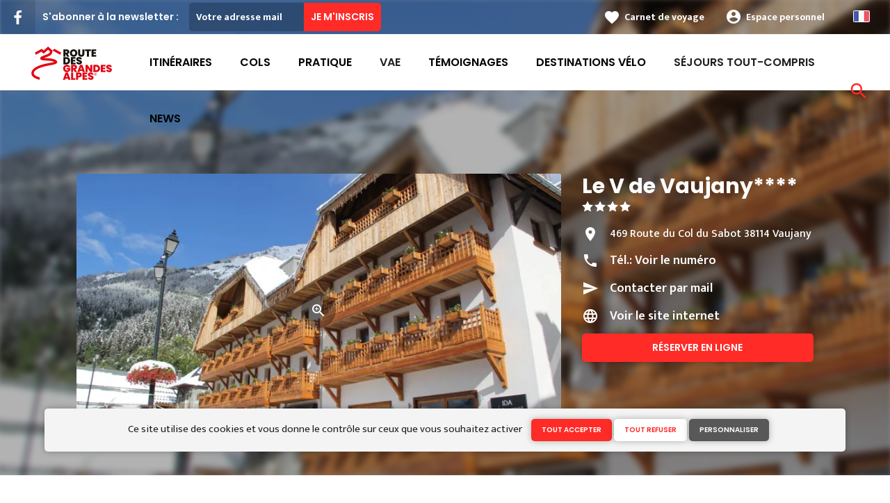

--- FILE ---
content_type: text/html; charset=UTF-8
request_url: https://www.routedesgrandesalpes.com/hebergements/hotels/le-v-de-vaujany
body_size: 9880
content:
<!DOCTYPE html><html lang="fr" dir="ltr"><head><link rel="preconnect" href="https://tiles.loopi-velo.fr" crossorigin/><link rel="preconnect" href="https://analytics.francevelotourisme.com" crossorigin/><meta charset="utf-8" /><script>(function(i,s,o,g,r,a,m){i['IntuitivObject']=r;i[r]=i[r]||function(){
(i[r].q=i[r].q||[]).push(arguments)};a=s.createElement(o),
m=s.getElementsByTagName(o)[0];a.async=1;a.src=g;m.parentNode.insertBefore(a,m)
})(window,document,'script','https://fvt.intuitiv-tourisme.fr/lib-intuitiv.min.js','intuitiv');intuitiv('create','_p9-sYTQj97ZS-7f_-8u','https://fvt.intuitiv-tourisme.fr/');</script><meta name="description" content="Vieux bois, esprit cosy, cuisine gastronomique et d’inspiration locale, bar à cocktails et ambiance montagne autour de la cheminée centrale, spa Pure Altitude, font du V**** de Vaujany un" /><meta property="og:description" content="Vieux bois, esprit cosy, cuisine gastronomique et d’inspiration locale, bar à cocktails et ambiance montagne autour de la cheminée centrale, spa Pure Altitude, font du V**** de Vaujany un" /><meta property="og:title" content="Le V de Vaujany****, Hôtels à Vaujany" /><meta property="og:image" content="https://www.routedesgrandesalpes.com/sites/alpesavelo/files/styles/ogimage/public/sit/rga/5365891/21152101.jpg.webp?itok=URYWOxrt" /><meta name="twitter:image" content="https://www.routedesgrandesalpes.com/sites/alpesavelo/files/styles/twitterimage/public/sit/rga/5365891/21152101.jpg.webp?itok=VIwUKbPJ" /><meta name="twitter:image:alt" content="Le V de Vaujany****, Hôtels à Vaujany" /><meta property="og:latitude" content="45.157819" /><meta property="og:longitude" content="6.076665" /><meta property="og:url" content="https://www.routedesgrandesalpes.com/hebergements/hotels/le-v-de-vaujany" /><meta name="twitter:card" content="summary_large_image" /><meta name="twitter:title" content="Le V de Vaujany****, Hôtels à Vaujany" /><meta name="twitter:description" content="Vieux bois, esprit cosy, cuisine gastronomique et d’inspiration locale, bar à cocktails et ambiance montagne autour de la cheminée centrale, spa Pure Altitude, font du V**** de Vaujany un" /><meta name="Generator" content="Drupal 10 (https://www.drupal.org)" /><meta name="MobileOptimized" content="width" /><meta name="HandheldFriendly" content="true" /><meta name="viewport" content="width=device-width, initial-scale=1.0" /><link rel="alternate" hreflang="x-default" href="https://www.routedesgrandesalpes.com/hebergements/hotels/le-v-de-vaujany" /><link rel="canonical" href="https://www.routedesgrandesalpes.com/hebergements/hotels/le-v-de-vaujany" /><link rel="icon" href="/sites/alpesavelo/themes/alpesavelo/favicon.ico" type="image/vnd.microsoft.icon" /><title>Le V de Vaujany****, Hôtels à Vaujany</title><link rel="stylesheet" media="all" href="/sites/alpesavelo/files/css/css_1Sy8FVCjl9uXkDPSpcmJgYNFEMJ8Et_x6L6FSrmTYPY.css?delta=0&amp;language=fr&amp;theme=alpesavelo&amp;include=eJxtjVEOwyAMQy_ExpGqlGYsUiAomGq9_Wg_q_5YkR0_kzbutLNazGor6avjUKk5JGpIX4ordQ6fHfdcKoZA9iVZrZxgHmnAkpWmDLH69OG8ic_zjNWsSbz0Xait9ssaCoFdSBeZpX6NzzW--zZw2lvw3LaT37kighxMIwl88vvRweVC_AEWBFtJ" /><link rel="stylesheet" media="all" href="//fonts.googleapis.com/icon?family=Material+Icons" /><link rel="stylesheet" media="all" href="//fonts.googleapis.com/icon?family=Material+Icons+Outlined" /><link rel="stylesheet" media="all" href="/sites/alpesavelo/files/css/css_Q74xBMlZKHxRKYRg9T4gtorns6B264ao9UYggStrPvA.css?delta=3&amp;language=fr&amp;theme=alpesavelo&amp;include=eJxtjVEOwyAMQy_ExpGqlGYsUiAomGq9_Wg_q_5YkR0_kzbutLNazGor6avjUKk5JGpIX4ordQ6fHfdcKoZA9iVZrZxgHmnAkpWmDLH69OG8ic_zjNWsSbz0Xait9ssaCoFdSBeZpX6NzzW--zZw2lvw3LaT37kighxMIwl88vvRweVC_AEWBFtJ" /><script type="application/ld+json">[{"@context":"http:\/\/schema.org","@type":"LocalBusiness","address":{"@type":"PostalAddress","postalCode":"38114","addressLocality":"Vaujany","streetAddress":"469 Route du Col du Sabot"},"geo":{"@type":"GeoCoordinates","latitude":45.157819,"longitude":6.076665},"description":"Vieux bois, esprit cosy, cuisine gastronomique et d\u2019inspiration locale, bar \u00e0 cocktails et ambiance montagne autour de la chemin\u00e9e centrale, spa Pure Altitude, font du V**** de Vaujany un \u00e9tablissement d\u2019exception.- Restaurant IDA : Table Gourmande par le chef St\u00e9phane Jarjanette Le restaurant IDA accueille les gourmets dans un environnement volontairement intimiste de 50 places avec sa belle cuisine ouverte sur la salle.Plus qu\u2019un repas, une exp\u00e9rience a\u0300 part enti\u00e8re \u00e0 savourer dans un cadre chaleureux\u2026 Ouvert \u00e0 la client\u00e8le ext\u00e9rieure \u00e0 l\u2019H\u00f4tel. 3 menus sont propos\u00e9s avec accord mets et vins :- Un menu Inspiration- Un menu Gourmand- Un menu Gastronomique- IDA\u2019s Bar : Le Bistrot \/ Lounge Pour combler petits creux et grandes faims, l\u2019IDA\u2019s bar vous invite \u00e0 partager, autour de la grande chemin\u00e9e, des bouch\u00e9es et des tapas des montagnes. Dans un d\u00e9cor \u00e9l\u00e9gant et feutr\u00e9 aux notes terre de Sienne, relaxez-vous dans ses confortables canap\u00e9s Chesterfield et profitez de la chemin\u00e9e pour partager l\u2019un de ses fabuleux cocktails. Au lounge, le temps s\u2019arr\u00eate et on profite pleinement\u2026 Ouvert \u00e0 la client\u00e8le ext\u00e9rieure \u00e0 l\u2019H\u00f4tel. Cocktails \u00e0 partir de 10\u20ac- Le Spa du V**** by Pure Altitude : Le Spa Secret Le Spa du V****, sublime et min\u00e9ral, est sign\u00e9 Pure Altitude avec toute l\u2019expertise qu\u2019on leur conna\u00eet depuis 20 ans sur les rituels de soins \u00e0 base de plantes des montagnes. Embarquez pour un v\u00e9ritable voyage sensoriel, dans un d\u00e9cor \u00e9l\u00e9gant et \u00e9pur\u00e9, alliant la chaleur du vieux bois \u00e0 l'authenticit\u00e9 de la pierre. En toute qui\u00e9tude, d\u00e9lassez-vous dans la piscine int\u00e9rieure, profitez du sauna, du hammam ou encore du bain nordique situ\u00e9 sur le toit, en ext\u00e9rieur. Acc\u00e8s libre \u00e0 la client\u00e8le de l\u2019H\u00f4tel le V****, Carte de soins Pure Altitude sur demande.Cet h\u00e9bergement est labellis\u00e9 \"Accueil Cyclo Oisans - 3 v\u00e9los\" et propose donc des \u00e9quipements et services adapt\u00e9s \u00e0 la client\u00e8le cycliste. Il propose \u00e9galement le E-Bike service : rechargez votre v\u00e9lo \u00e0 assistance \u00e9lectrique ici sur simple demande (pensez \u00e0 prendre votre chargeur).","name":"Le V de Vaujany****","telephone":"0476807100","image":"public:\/\/sit\/rga\/5365891\/21152101.jpg","url":{}},{"@context":"http:\/\/schema.org","@type":"BreadcrumbList","itemListElement":[{"@type":"ListItem","position":1,"item":{"@id":"https:\/\/www.routedesgrandesalpes.com\/","name":"Accueil"}},{"@type":"ListItem","position":2,"item":{"@id":"https:\/\/www.routedesgrandesalpes.com\/hebergements","name":"H\u00e9bergements"}},{"@type":"ListItem","position":3,"item":{"@id":"https:\/\/www.routedesgrandesalpes.com\/hebergements\/hotels","name":"H\u00f4tels"}},{"@type":"ListItem","position":4,"item":{"@id":"https:\/\/www.routedesgrandesalpes.com\/hebergements\/hotels\/le-v-de-vaujany","name":"Le V de Vaujany****"}}]}]</script><link rel="apple-touch-icon" sizes="57x57" href="/sites/alpesavelo/themes/alpesavelo/images/icons/apple-icon-57x57.png"><link rel="apple-touch-icon" sizes="60x60" href="/sites/alpesavelo/themes/alpesavelo/images/icons/apple-icon-60x60.png"><link rel="apple-touch-icon" sizes="72x72" href="/sites/alpesavelo/themes/alpesavelo/images/icons/apple-icon-72x72.png"><link rel="apple-touch-icon" sizes="76x76" href="/sites/alpesavelo/themes/alpesavelo/images/icons/apple-icon-76x76.png"><link rel="apple-touch-icon" sizes="114x114" href="/sites/alpesavelo/themes/alpesavelo/images/icons/apple-icon-114x114.png"><link rel="apple-touch-icon" sizes="120x120" href="/sites/alpesavelo/themes/alpesavelo/images/icons/apple-icon-120x120.png"><link rel="apple-touch-icon" sizes="144x144" href="/sites/alpesavelo/themes/alpesavelo/images/icons/apple-icon-144x144.png"><link rel="apple-touch-icon" sizes="152x152" href="/sites/alpesavelo/themes/alpesavelo/images/icons/apple-icon-152x152.png"><link rel="apple-touch-icon" sizes="180x180" href="/sites/alpesavelo/themes/alpesavelo/images/icons/apple-icon-180x180.png"><link rel="icon" type="image/png" sizes="192x192" href="/sites/alpesavelo/themes/alpesavelo/images/icons/android-icon-192x192.png"><link rel="icon" type="image/png" sizes="32x32" href="/sites/alpesavelo/themes/alpesavelo/images/icons/favicon-32x32.png"><link rel="icon" type="image/png" sizes="96x96" href="/sites/alpesavelo/themes/alpesavelo/images/icons/favicon-96x96.png"><link rel="icon" type="image/png" sizes="16x16" href="/sites/alpesavelo/themes/alpesavelo/images/icons/favicon-16x16.png"><link rel="manifest" href="/sites/alpesavelo/themes/alpesavelo/images/icons/manifest.json"><meta name="msapplication-TileColor" content="#ff2b27"><meta name="msapplication-TileImage" content="/sites/alpesavelo/themes/alpesavelo/images/icons/ms-icon-144x144.png"><meta name="theme-color" content="#10AFAA"></head><body> <a href="#main-content" class="visually-hidden focusable"> Aller au contenu principal </a><div class="dialog-off-canvas-main-canvas" data-off-canvas-main-canvas><div class="layout-container"> <header id="navigation"><div><div id="block-menu"><div id="menu"><div class="wrapper-links d-none d-lg-block newsletter"><div><div class="link-share link-share-hover"> <a href="https://www.facebook.com/routedesgrandesalpes/" class="facebook"></a></div><form class="newsletter-form" data-drupal-selector="newsletter-form" action="/hebergements/hotels/le-v-de-vaujany" method="post" id="newsletter-form" accept-charset="UTF-8"><div class="js-form-item form-item js-form-type-email form-item-mail form-item-email js-form-item-mail"> <label for="edit-mail--3" class="js-form-required form-required">S'abonner à la newsletter :</label> <input placeholder="Votre adresse mail" data-drupal-selector="edit-mail" type="email" id="edit-mail--3" name="mail" value="" size="60" maxlength="254" class="form-email required" required="required" aria-required="true" /></div><input autocomplete="off" data-drupal-selector="form-gxbzoyspyilaf6bmwqyhjka99tifrsj80xfr-p15sg" type="hidden" name="form_build_id" value="form-_gxbzoysPyiLaF6bmwQyHjKa99TIfrsj80xFR-p15Sg" /><input data-drupal-selector="edit-newsletter-form" type="hidden" name="form_id" value="newsletter_form" /> <input data-drupal-selector="edit-captcha-sid" type="hidden" name="captcha_sid" value="10042434" /><input data-drupal-selector="edit-captcha-token" type="hidden" name="captcha_token" value="R48vyCr5607ZSlpb4JiB8_FPN6mEcbAYo2DNgONQyS8" /><input id="recaptcha-v3-token--3" class="recaptcha-v3-token" data-recaptcha-v3-action="recaptcha_v3" data-recaptcha-v3-site-key="6LdOYFoaAAAAADJNJRCQO8VZZRvZupugO9aZcvnC" data-drupal-selector="edit-captcha-response" type="hidden" name="captcha_response" value="" /><input data-drupal-selector="edit-is-recaptcha-v3" type="hidden" name="is_recaptcha_v3" value="1" /><div data-drupal-selector="edit-actions" class="form-actions js-form-wrapper form-wrapper" id="edit-actions--3"><input data-drupal-selector="edit-submit" type="submit" id="edit-submit--3" name="op" value="Je m&#039;inscris" class="button js-form-submit form-submit" /></div></form><div class="wrapper-links-right"><div><div class="link-favoris"> <a href="https://www.routedesgrandesalpes.com/mes-carnets-de-voyage">Carnet de voyage</a></div><div class="menu-user"><div> <a href="https://www.routedesgrandesalpes.com/connexion?destination=sit/objet/eace4bdc-a2b2-55cd-9e95-c045fbbc55b5" rel="nofollow">Espace personnel</a></div></div><div class="language-switcher-wrapper"><ul class="language-switcher-language-url"><li hreflang="fr" data-drupal-link-system-path="sit/objet/eace4bdc-a2b2-55cd-9e95-c045fbbc55b5" class="is-active" aria-current="page"><a href="https://www.routedesgrandesalpes.com/hebergements/hotels/le-v-de-vaujany" class="language-link is-active" hreflang="fr" data-drupal-link-system-path="sit/objet/eace4bdc-a2b2-55cd-9e95-c045fbbc55b5" aria-current="page">French</a></li><li hreflang="en" data-drupal-link-system-path="sit/objet/eace4bdc-a2b2-55cd-9e95-c045fbbc55b5"><a href="https://en.routedesgrandesalpes.com/accommodation/hotels/le-v-de-vaujany" class="language-link" hreflang="en" data-drupal-link-system-path="sit/objet/eace4bdc-a2b2-55cd-9e95-c045fbbc55b5">Anglais</a></li><li hreflang="de" data-drupal-link-system-path="sit/objet/eace4bdc-a2b2-55cd-9e95-c045fbbc55b5"><a href="https://de.routedesgrandesalpes.com/accommodation/hotels/le-v-de-vaujany" class="language-link" hreflang="de" data-drupal-link-system-path="sit/objet/eace4bdc-a2b2-55cd-9e95-c045fbbc55b5">German</a></li><li hreflang="nl" data-drupal-link-system-path="sit/objet/eace4bdc-a2b2-55cd-9e95-c045fbbc55b5"><a href="https://nl.routedesgrandesalpes.com/accommodation/hotels/le-v-de-vaujany" class="language-link" hreflang="nl" data-drupal-link-system-path="sit/objet/eace4bdc-a2b2-55cd-9e95-c045fbbc55b5">Dutch</a></li><li hreflang="it" data-drupal-link-system-path="sit/objet/eace4bdc-a2b2-55cd-9e95-c045fbbc55b5"><a href="https://it.routedesgrandesalpes.com/accommodation/hotels/le-v-de-vaujany" class="language-link" hreflang="it" data-drupal-link-system-path="sit/objet/eace4bdc-a2b2-55cd-9e95-c045fbbc55b5">Italian</a></li><li hreflang="es" data-drupal-link-system-path="sit/objet/eace4bdc-a2b2-55cd-9e95-c045fbbc55b5"><a href="https://es.routedesgrandesalpes.com/accommodation/hotels/le-v-de-vaujany" class="language-link" hreflang="es" data-drupal-link-system-path="sit/objet/eace4bdc-a2b2-55cd-9e95-c045fbbc55b5">Spanish</a></li></ul></div></div></div></div></div><div class="wrapper-menu container-fluid"><div class="row"><div class="col-2 d-lg-none"> <a href="" class="menu-burger"><span>menu</span>Menu</a></div><div class="col-8 logo"> <a href="/"></a></div><div class="d-none d-lg-block"> <nav><ul class="menu menu-level-0"><li class="d-md-none"><a href="/">Accueil</a></li><li class="couleur-fond menu-item" style="color:#000000;"> <a href="https://www.routedesgrandesalpes.com/itineraire" data-drupal-link-system-path="itineraire">Itinéraires</a><div class="menu_link_content menu-link-contentmain view-mode-default menu-dropdown menu-dropdown-0 menu-type-default"></div></li><li class="couleur-fond menu-item menu-item--collapsed" style="color:#000000;"> <a href="https://www.routedesgrandesalpes.com/grands-cols" data-drupal-link-system-path="node/129">Cols</a><div class="menu_link_content menu-link-contentmain view-mode-default menu-dropdown menu-dropdown-0 menu-type-default"></div></li><li class="couleur-fond menu-item menu-item--collapsed" style="color:#000000;"> <a href="https://www.routedesgrandesalpes.com/pratique" data-drupal-link-system-path="node/7">Pratique</a><div class="menu_link_content menu-link-contentmain view-mode-default menu-dropdown menu-dropdown-0 menu-type-default"></div></li><li class="menu-item"> <a href="https://www.routedesgrandesalpes.com/pratique/vae" title="Comment Voyager à VAE sur Route des Grandes Alpes ® ?" data-drupal-link-system-path="node/224">VAE</a><div class="menu_link_content menu-link-contentmain view-mode-default menu-dropdown menu-dropdown-0 menu-type-default"></div></li><li class="couleur-fond menu-item" style="color:#000000;"> <a href="https://www.routedesgrandesalpes.com/ils-l-ont-fait" data-drupal-link-system-path="ils-l-ont-fait">Témoignages</a><div class="menu_link_content menu-link-contentmain view-mode-default menu-dropdown menu-dropdown-0 menu-type-default"></div></li><li class="couleur-fond menu-item menu-item--collapsed" style="color:#000000;"> <a href="https://www.routedesgrandesalpes.com/coups-de-coeur" data-drupal-link-system-path="node/67">Destinations vélo</a><div class="menu_link_content menu-link-contentmain view-mode-default menu-dropdown menu-dropdown-0 menu-type-default"></div></li><li class="menu-item"> <a href="https://www.routedesgrandesalpes.com/pratique/agences" title="Avec quels spécialistes du voyage à vélo partir sur Route des Grandes Alpes® ?" data-drupal-link-system-path="node/65">Séjours tout-compris</a><div class="menu_link_content menu-link-contentmain view-mode-default menu-dropdown menu-dropdown-0 menu-type-default"></div></li><li class="couleur-fond menu-item" style="color:#000000;"> <a href="https://www.routedesgrandesalpes.com/actualites" title="Toutes les actualités de Route des Grandesd Alpes ®" data-drupal-link-system-path="actualites">News</a><div class="menu_link_content menu-link-contentmain view-mode-default menu-dropdown menu-dropdown-0 menu-type-default"></div></li></ul></nav></div><div class="col-2 wrapper-links-left"><div class="bouton-sagacite"> <a href="" class="bouton-open-sagacite"></a></div></div></div></div><div class="sagacite-form-block"> <a href="#" class="d-md-none close"></a><form class="intuitiv-search-form" data-drupal-selector="intuitiv-search-form" action="/hebergements/hotels/le-v-de-vaujany" method="post" id="intuitiv-search-form" accept-charset="UTF-8"><div class="js-form-item form-item js-form-type-textfield form-item-termes-recherche form-item-textfield js-form-item-termes-recherche form-no-label"> <input autocomplete="off" title="J&#039;ai envie de" data-drupal-selector="edit-termes-recherche" type="text" id="edit-termes-recherche" name="termes_recherche" value="" size="60" maxlength="128" placeholder="Rechercher..." class="form-text required" required="required" aria-required="true" /></div><input data-drupal-selector="edit-user" type="hidden" name="user" value="" /><div class="wrapper-autocompletion"></div><input autocomplete="off" data-drupal-selector="form-21e18zncm62p2itrbay5udhhdzamwry0a5a5abnqujm" type="hidden" name="form_build_id" value="form-21E18ZNcm62p2iTRbay5UdHhDzamWRy0a5a5aBNqujM" /><input data-drupal-selector="edit-intuitiv-search-form" type="hidden" name="form_id" value="intuitiv_search_form" /><div data-drupal-selector="edit-actions" class="form-actions js-form-wrapper form-wrapper" id="edit-actions--5"><input data-drupal-selector="edit-submit" type="submit" id="edit-submit--5" name="op" value="search" class="button js-form-submit form-submit" /></div></form></div></div><div id="menu-popin"> <a href="#" class="close"></a><div> <nav><ul class="menu menu-level-0"><li class="d-md-none"><a href="/">Accueil</a></li><li class="couleur-fond menu-item" style="color:#000000;"> <a href="https://www.routedesgrandesalpes.com/itineraire" data-drupal-link-system-path="itineraire">Itinéraires</a><div class="menu_link_content menu-link-contentmain view-mode-default menu-dropdown menu-dropdown-0 menu-type-default"></div></li><li class="couleur-fond menu-item menu-item--collapsed" style="color:#000000;"> <a href="https://www.routedesgrandesalpes.com/grands-cols" data-drupal-link-system-path="node/129">Cols</a><div class="menu_link_content menu-link-contentmain view-mode-default menu-dropdown menu-dropdown-0 menu-type-default"></div></li><li class="couleur-fond menu-item menu-item--collapsed" style="color:#000000;"> <a href="https://www.routedesgrandesalpes.com/pratique" data-drupal-link-system-path="node/7">Pratique</a><div class="menu_link_content menu-link-contentmain view-mode-default menu-dropdown menu-dropdown-0 menu-type-default"></div></li><li class="menu-item"> <a href="https://www.routedesgrandesalpes.com/pratique/vae" title="Comment Voyager à VAE sur Route des Grandes Alpes ® ?" data-drupal-link-system-path="node/224">VAE</a><div class="menu_link_content menu-link-contentmain view-mode-default menu-dropdown menu-dropdown-0 menu-type-default"></div></li><li class="couleur-fond menu-item" style="color:#000000;"> <a href="https://www.routedesgrandesalpes.com/ils-l-ont-fait" data-drupal-link-system-path="ils-l-ont-fait">Témoignages</a><div class="menu_link_content menu-link-contentmain view-mode-default menu-dropdown menu-dropdown-0 menu-type-default"></div></li><li class="couleur-fond menu-item menu-item--collapsed" style="color:#000000;"> <a href="https://www.routedesgrandesalpes.com/coups-de-coeur" data-drupal-link-system-path="node/67">Destinations vélo</a><div class="menu_link_content menu-link-contentmain view-mode-default menu-dropdown menu-dropdown-0 menu-type-default"></div></li><li class="menu-item"> <a href="https://www.routedesgrandesalpes.com/pratique/agences" title="Avec quels spécialistes du voyage à vélo partir sur Route des Grandes Alpes® ?" data-drupal-link-system-path="node/65">Séjours tout-compris</a><div class="menu_link_content menu-link-contentmain view-mode-default menu-dropdown menu-dropdown-0 menu-type-default"></div></li><li class="couleur-fond menu-item" style="color:#000000;"> <a href="https://www.routedesgrandesalpes.com/actualites" title="Toutes les actualités de Route des Grandesd Alpes ®" data-drupal-link-system-path="actualites">News</a><div class="menu_link_content menu-link-contentmain view-mode-default menu-dropdown menu-dropdown-0 menu-type-default"></div></li></ul></nav><div class="link-favoris"> <a href="https://www.routedesgrandesalpes.com/mes-carnets-de-voyage">Carnet de voyage</a></div><div class="menu-user"><div> <a href="https://www.routedesgrandesalpes.com/connexion?destination=sit/objet/eace4bdc-a2b2-55cd-9e95-c045fbbc55b5" rel="nofollow">Espace personnel</a></div></div><div class="newsletter-form-mobile"><form class="newsletter-form" data-drupal-selector="newsletter-form-2" action="/hebergements/hotels/le-v-de-vaujany" method="post" id="newsletter-form--2" accept-charset="UTF-8"><div class="js-form-item form-item js-form-type-email form-item-mail form-item-email js-form-item-mail"> <label for="edit-mail--4" class="js-form-required form-required">S'abonner à la newsletter :</label> <input placeholder="Votre adresse mail" data-drupal-selector="edit-mail" type="email" id="edit-mail--4" name="mail" value="" size="60" maxlength="254" class="form-email required" required="required" aria-required="true" /></div><input autocomplete="off" data-drupal-selector="form-z2r8h6iopeepxg0ph8yxt3qucke90mt2btn8sahqhgy" type="hidden" name="form_build_id" value="form-z2r8h6ioPeEPXG0ph8yxT3QUcke90mt2BTN8sahqhGY" /><input data-drupal-selector="edit-newsletter-form-2" type="hidden" name="form_id" value="newsletter_form" /> <input data-drupal-selector="edit-captcha-sid" type="hidden" name="captcha_sid" value="10042435" /><input data-drupal-selector="edit-captcha-token" type="hidden" name="captcha_token" value="il_jbuRfRYfUd5mvkNtR3zy-vQMvV0FhMUSn8mVbBus" /><input id="recaptcha-v3-token--4" class="recaptcha-v3-token" data-recaptcha-v3-action="recaptcha_v3" data-recaptcha-v3-site-key="6LdOYFoaAAAAADJNJRCQO8VZZRvZupugO9aZcvnC" data-drupal-selector="edit-captcha-response" type="hidden" name="captcha_response" value="" /><input data-drupal-selector="edit-is-recaptcha-v3" type="hidden" name="is_recaptcha_v3" value="1" /><div data-drupal-selector="edit-actions" class="form-actions js-form-wrapper form-wrapper" id="edit-actions--4"><input data-drupal-selector="edit-submit" type="submit" id="edit-submit--4" name="op" value="Je m&#039;inscris" class="button js-form-submit form-submit" /></div></form></div><div class="language-switcher-wrapper"><ul class="language-switcher-language-url"><li hreflang="fr" data-drupal-link-system-path="sit/objet/eace4bdc-a2b2-55cd-9e95-c045fbbc55b5" class="is-active" aria-current="page"><a href="https://www.routedesgrandesalpes.com/hebergements/hotels/le-v-de-vaujany" class="language-link is-active" hreflang="fr" data-drupal-link-system-path="sit/objet/eace4bdc-a2b2-55cd-9e95-c045fbbc55b5" aria-current="page">French</a></li><li hreflang="en" data-drupal-link-system-path="sit/objet/eace4bdc-a2b2-55cd-9e95-c045fbbc55b5"><a href="https://en.routedesgrandesalpes.com/accommodation/hotels/le-v-de-vaujany" class="language-link" hreflang="en" data-drupal-link-system-path="sit/objet/eace4bdc-a2b2-55cd-9e95-c045fbbc55b5">Anglais</a></li><li hreflang="de" data-drupal-link-system-path="sit/objet/eace4bdc-a2b2-55cd-9e95-c045fbbc55b5"><a href="https://de.routedesgrandesalpes.com/accommodation/hotels/le-v-de-vaujany" class="language-link" hreflang="de" data-drupal-link-system-path="sit/objet/eace4bdc-a2b2-55cd-9e95-c045fbbc55b5">German</a></li><li hreflang="nl" data-drupal-link-system-path="sit/objet/eace4bdc-a2b2-55cd-9e95-c045fbbc55b5"><a href="https://nl.routedesgrandesalpes.com/accommodation/hotels/le-v-de-vaujany" class="language-link" hreflang="nl" data-drupal-link-system-path="sit/objet/eace4bdc-a2b2-55cd-9e95-c045fbbc55b5">Dutch</a></li><li hreflang="it" data-drupal-link-system-path="sit/objet/eace4bdc-a2b2-55cd-9e95-c045fbbc55b5"><a href="https://it.routedesgrandesalpes.com/accommodation/hotels/le-v-de-vaujany" class="language-link" hreflang="it" data-drupal-link-system-path="sit/objet/eace4bdc-a2b2-55cd-9e95-c045fbbc55b5">Italian</a></li><li hreflang="es" data-drupal-link-system-path="sit/objet/eace4bdc-a2b2-55cd-9e95-c045fbbc55b5"><a href="https://es.routedesgrandesalpes.com/accommodation/hotels/le-v-de-vaujany" class="language-link" hreflang="es" data-drupal-link-system-path="sit/objet/eace4bdc-a2b2-55cd-9e95-c045fbbc55b5">Spanish</a></li></ul></div></div></div></div></div> </header> <main role="main"> <a id="main-content" tabindex="-1"></a><div class="layout-content"><div><div data-drupal-messages-fallback class="hidden"></div><div id="block-alpesavelo-content"> <article data-id="eace4bdc-a2b2-55cd-9e95-c045fbbc55b5" data-title="Le V de Vaujany****" class="fiche-sit full full intuitiv-vue" data-id-intuitiv="sit-eace4bdc-a2b2-55cd-9e95-c045fbbc55b5"> <header ><div class="blur"><div style="background-image: url(https://www.routedesgrandesalpes.com/sites/alpesavelo/files/styles/sit_full_width/public/sit/rga/5365891/21152101.jpg.webp?itok=HAXp-zf7)"></div></div><div class="container content-header"><div class="row"><div class="content-wrapper col-12 col-md-4"><h1 class="page-title">Le V de Vaujany****</h1><div class="classement classement-4-etoiles"></div><div class="d-none d-md-block"><div class="contact"><div class="address">469 Route du Col du Sabot 38114 Vaujany</div><div class="tel">Tél.: <a href="" data-num="0476807100" class="click-tel efficience-click-tel" data-intuitiv-event="telephone">Voir le numéro</a></div><div><a href="#contact" class="lien-contact efficience-click-contact" data-intuitiv-event="contact">Contacter par mail</a></div><div><a href="https://www.hotel-vdevaujany.fr" class="lien-site lien-siteweb efficience-click-site" data-intuitiv-event="siteWeb">Voir le site internet</a></div><div><a href="https://reservation-sejour.vaujany.com/hebergements/le-v-de-vaujany/" class="bouton full bouton-couleur-1 efficience-click-resa" data-intuitiv-event="reserver">Réserver en ligne</a></div></div></div></div><div class="image-wrapper col-12 col-md-8"><div class="image"> <picture> <source srcset="/sites/alpesavelo/files/styles/sit_full/public/sit/rga/5365891/21152101.jpg.webp?itok=s3PT_42W 1x" media="(min-width: 0)" type="image/webp" width="770" height="436"/> <img width="770" height="436" src="/sites/alpesavelo/files/styles/sit_full/public/sit/rga/5365891/21152101.jpg.webp?itok=s3PT_42W" alt="" loading="lazy" /> </picture> <a href="https://www.routedesgrandesalpes.com/visionneuse/sit/eace4bdc-a2b2-55cd-9e95-c045fbbc55b5" class="link-visionneuse use-ajax-get"></a></div></div></div></div> </header><div class="content-fiche container"><div class="row"><div class="col-12 d-md-none"><div class="contact"><div class="address">469 Route du Col du Sabot 38114 Vaujany</div><div class="tel fficience-click-tel">Tél.: <a href="" data-num="0476807100" class="click-tel efficience-click-tel" data-intuitiv-event="telephone">Voir le numéro</a></div><div><a href="#contact" class="lien-contact efficience-click-contact" data-intuitiv-event="contact">Contacter par mail</a></div><div><a href="https://www.hotel-vdevaujany.fr" class="lien-site lien-siteweb efficience-click-site" data-intuitiv-event="siteWeb">Voir le site internet</a></div><div><a href="https://reservation-sejour.vaujany.com/hebergements/le-v-de-vaujany/" class="lien-site bouton full efficience-click-resa" data-intuitiv-event="reserver">Réserver en ligne</a></div></div></div><div class="col-12 col-md-8"><div class="center"><a href="https://www.routedesgrandesalpes.com/carnet/add/sit%3Aeace4bdc-a2b2-55cd-9e95-c045fbbc55b5" rel="nofollow" class="use-ajax bouton bt-carnet" data-type="fiche-sit" data-type="fiche-sit" data-intuitiv-event="ajouterCarnet">Ajouter à un carnet de voyage</a></div><div class="body-content"><p><strong>Hôtel **** de 25 chambres au centre du village.
Dans une atmosphère feutrée et raffinée, l’hôtel Le V**** de Vaujany est un lieu de vie moderne et chaleureux où se mêlent art de vivre, cocooning et gastronomie.
Réservation par mail ou téléphone</strong></p> Vieux bois, esprit cosy, cuisine gastronomique et d’inspiration locale, bar à cocktails et ambiance montagne autour de la cheminée centrale, spa Pure Altitude, font du V**** de Vaujany un établissement d’exception.<br /><br />- Restaurant IDA :<br />Table Gourmande par le chef Stéphane Jarjanette<br />Le restaurant IDA accueille les gourmets dans un environnement volontairement intimiste de 50 places avec sa belle cuisine ouverte sur la salle. <br />Plus qu’un repas, une expérience à part entière à savourer dans un cadre chaleureux…<br />Ouvert à la clientèle extérieure à l’Hôtel.<br />3 menus sont proposés avec accord mets et vins : <br />-	Un menu Inspiration <br />-	Un menu Gourmand <br />-	Un menu Gastronomique <br /><br />- IDA’s Bar : Le Bistrot / Lounge<br />Pour combler petits creux et grandes faims, l’IDA’s bar vous invite à partager, autour de la grande cheminée, des bouchées et des tapas des montagnes.<br />Dans un décor élégant et feutré aux notes terre de Sienne, relaxez-vous dans ses confortables canapés Chesterfield et profitez de la cheminée pour partager l’un de ses fabuleux cocktails.<br />Au lounge, le temps s’arrête et on profite pleinement…<br />Ouvert à la clientèle extérieure à l’Hôtel. Cocktails à partir de 10€<br /><br />- Le Spa du V**** by Pure Altitude : Le Spa Secret<br />Le Spa du V****, sublime et minéral, est signé Pure Altitude avec toute l’expertise qu’on leur connaît depuis 20 ans sur les rituels de soins à base de plantes des montagnes. Embarquez pour un véritable voyage sensoriel, dans un décor élégant et épuré, alliant la chaleur du vieux bois à l'authenticité de la pierre.<br />En toute quiétude, délassez-vous dans la piscine intérieure, profitez du sauna, du hammam ou encore du bain nordique situé sur le toit, en extérieur.<br />Accès libre à la clientèle de l’Hôtel le V****,<br />Carte de soins Pure Altitude sur demande.<br /><br /><br />Cet hébergement est labellisé "Accueil Cyclo Oisans - 3 vélos" et propose donc des équipements et services adaptés à la clientèle cycliste. Il propose également le E-Bike service : rechargez votre vélo à assistance électrique ici sur simple demande (pensez à prendre votre chargeur).<div class="caracteristiques"><h3>Caractéristiques</h3><h4>Ouverture</h4><div>Du 12/12/2025 au 19/04/2026 tous les jours.</div><h4>Tarifs</h4><div>Taxe de séjour non incluse.</div><div class="row detail"><div class="col-12 col-md-4"> <strong>Garage à vélo</strong> <span>Oui</span></div><div class="col-12 col-md-4"> <strong>Panier repas</strong> <span>Non</span></div><div class="col-12 col-md-4"> <strong>Recharge VAE</strong> <span>Oui</span></div></div></div></div></div><div class="col-12 col-md-4"></div><div class="col-12 col-md-8"><div class="infos-label">Cet établissement propose des services spécifiques envers les cyclistes.</div><div class="carte-fiche"><div id="carte-loopi"></div></div></div><div id="contact" class="col-12 col-md-8"><h2>Contact par <span>mail</span></h2><div class="obligatoire">* Champs obligatoires</div><div class="form-demande container"><form class="contact-message-contact-sit-form contact-message-form contact-form form-contact" data-user-info-from-browser data-drupal-selector="contact-message-contact-sit-form" action="/hebergements/hotels/le-v-de-vaujany" method="post" id="contact-message-contact-sit-form" accept-charset="UTF-8"> <input autocomplete="off" data-drupal-selector="form-r-l-htgvjyp58tvczuwpuecmezufqeuopwh8qiu4yqo" type="hidden" name="form_build_id" value="form-R-L_hTGVJYp58TvCzUwPUEcmEZUFqEuOPWH8qIu4yqo" /><input data-drupal-selector="edit-contact-message-contact-sit-form" type="hidden" name="form_id" value="contact_message_contact_sit_form" /><div class="field--type-string field--name-field-prenom field--widget-string-textfield js-form-wrapper form-wrapper" data-drupal-selector="edit-field-prenom-wrapper" id="edit-field-prenom-wrapper"><div class="js-form-item form-item js-form-type-textfield form-item-field-prenom-0-value form-item-textfield js-form-item-field-prenom-0-value"> <label for="edit-field-prenom-0-value" class="js-form-required form-required">Votre prénom</label> <input class="js-text-full text-full form-text required" data-drupal-selector="edit-field-prenom-0-value" type="text" id="edit-field-prenom-0-value" name="field_prenom[0][value]" value="" size="60" maxlength="255" placeholder="" required="required" aria-required="true" /></div></div><div class="js-form-item form-item js-form-type-textfield form-item-name form-item-textfield js-form-item-name"> <label for="edit-name" class="js-form-required form-required">Votre nom</label> <input data-drupal-selector="edit-name" type="text" id="edit-name" name="name" value="" size="60" maxlength="255" class="form-text required" required="required" aria-required="true" /></div><div class="js-form-item form-item js-form-type-email form-item-mail form-item-email js-form-item-mail"> <label for="edit-mail" class="js-form-required form-required">Votre adresse de courriel</label> <input data-drupal-selector="edit-mail" type="email" id="edit-mail" name="mail" value="" size="60" maxlength="254" class="form-email required" required="required" aria-required="true" /></div><div class="field--type-string field--name-subject field--widget-string-textfield js-form-wrapper form-wrapper" data-drupal-selector="edit-subject-wrapper" id="edit-subject-wrapper"><div class="js-form-item form-item js-form-type-textfield form-item-subject-0-value form-item-textfield js-form-item-subject-0-value"> <label for="edit-subject-0-value" class="js-form-required form-required">Subject</label> <input class="js-text-full text-full form-text required" data-drupal-selector="edit-subject-0-value" type="text" id="edit-subject-0-value" name="subject[0][value]" value="" size="60" maxlength="100" placeholder="" required="required" aria-required="true" /></div></div><div class="field--type-string-long field--name-message field--widget-string-textarea js-form-wrapper form-wrapper" data-drupal-selector="edit-message-wrapper" id="edit-message-wrapper"><div class="js-form-item form-item js-form-type-textarea form-item-message-0-value form-item-textarea js-form-item-message-0-value"> <label for="edit-message-0-value" class="js-form-required form-required">Message</label><div><textarea class="js-text-full text-full form-textarea required" data-drupal-selector="edit-message-0-value" id="edit-message-0-value" name="message[0][value]" rows="12" cols="60" placeholder="" required="required" aria-required="true"></textarea></div></div></div> <input data-drupal-selector="edit-captcha-sid" type="hidden" name="captcha_sid" value="10042432" /><input data-drupal-selector="edit-captcha-token" type="hidden" name="captcha_token" value="Qn2JvIIfkGT4kuAOo_1iYoLur7HFYmGUIpJdUUYvGCs" /><input id="recaptcha-v3-token" class="recaptcha-v3-token" data-recaptcha-v3-action="recaptcha_v3" data-recaptcha-v3-site-key="6LdOYFoaAAAAADJNJRCQO8VZZRvZupugO9aZcvnC" data-drupal-selector="edit-captcha-response" type="hidden" name="captcha_response" value="" /><input data-drupal-selector="edit-is-recaptcha-v3" type="hidden" name="is_recaptcha_v3" value="1" /><div class="js-form-item form-item js-form-type-checkbox form-item-optinrgpd form-item-checkbox js-form-item-optinrgpd"> <input data-drupal-selector="edit-optinrgpd" type="checkbox" id="edit-optinrgpd" name="optinrgpd" value="1" class="form-checkbox required" required="required" aria-required="true" /> <label for="edit-optinrgpd" class="option js-form-required form-required">En soumettant ce formulaire, j'accepte que les informations saisies soient utilisées pour répondre à ma demande d'information</label></div><div data-drupal-selector="edit-actions" class="form-actions js-form-wrapper form-wrapper" id="edit-actions"><input data-drupal-selector="edit-submit" type="submit" id="edit-submit" name="op" value="Envoyer le message" class="button button--primary js-form-submit form-submit" /></div><div class="message-rgpd"> Les données collectées dans le cadre de ce formulaire font l’objet d’un traitement par Route des Grandes Alpes à Vélo ayant pour finalité de répondre à votre demande d’informations. Conformément à la réglementation en vigueur relative à la protection des données personnelles, vous pouvez exercer vos droits ou obtenir toute information complémentaire en saisissant le Délégué à la protection des données par <a href="https://www.routedesgrandesalpes.com/contact/demande_d_information">courriel</a>.</div></form></div></div></div></div></article></div></div></div> </main> <footer role="contentinfo"><div><div id="block-quisommesnous"><div class="qui-sommes-nous"><div class="container"><div class="head"> <a href="/" class="logo"></a><div class="link-share"> <a href="https://www.facebook.com/routedesgrandesalpes/" class="facebook"></a></div></div><div class="row"><div class="d-none d-md-block col-md-12"><h3>Qui sommes-nous ?</h3></div><div class="d-none d-md-block col-md-7"><p>Route des Grandes Alpes® et P’tites Routes du Soleil® sont des marques déposées auprès de l’INPI par Grandes Itinérances SAS. Pour en savoir plus sur la société et son projet, cliquez sur le bouton…</p></div><div class="col-6 col-md-2"> <a href="https://www.routedesgrandesalpes.com/qui-sommes-nous" class="bouton full bouton-blanc">En savoir plus</a></div></div></div></div></div><div class="container"><div class="row menu-footer"><div class="col-12 col-md-4"></div><div class="col-12 col-md-4"></div><div class="col-12 col-md-4"></div></div></div><div class="wrapper-menu-footer"><div class="container"> <nav role="navigation" aria-labelledby="block-pieddepage-menu" id="block-pieddepage"><ul><li> <a href="https://www.routedesgrandesalpes.com/mentions-legales" data-drupal-link-system-path="node/5">Mentions légales</a></li><li> <a href="https://www.routedesgrandesalpes.com/donnees-personnelles" data-drupal-link-system-path="node/6">Données personnelles</a></li><li><a href="" class="open-tarteaucitron">Gestion des cookies</a></li></ul> </nav><div class="realisation"> <span>Réalisation</span> <a href="https://www.studiojuillet.com/" class="moustic"></a> <a href="https://www.francevelotourisme.com/" class="fvt"></a></div></div></div></div> </footer></div><script src="https://static.elfsight.com/platform/platform.js" async></script><div class="elfsight-app-ee0d041d-29cb-48c0-9947-5a10c0e8ea9b" data-elfsight-app-lazy></div><script src="https://static.elfsight.com/platform/platform.js" async></script><div class="elfsight-app-6f8ea819-cb89-410e-a497-9db42af2739f" data-elfsight-app-lazy></div><script src="https://static.elfsight.com/platform/platform.js" async></script><div class="elfsight-app-f97b7bca-7e9d-4458-9375-0ec143eb564f" data-elfsight-app-lazy></div><script src="https://static.elfsight.com/platform/platform.js" async></script><div class="elfsight-app-0ca6f098-1d8b-451a-a6f0-330e8d608163" data-elfsight-app-lazy></div><script src="https://elfsightcdn.com/platform.js" async></script><div class="elfsight-app-880d4dd5-4491-45a9-92eb-14e6856a365f" data-elfsight-app-lazy></div></div><script type="application/json" data-drupal-selector="drupal-settings-json">{"path":{"baseUrl":"\/","pathPrefix":"","currentPath":"sit\/objet\/eace4bdc-a2b2-55cd-9e95-c045fbbc55b5","currentPathIsAdmin":false,"isFront":false,"currentLanguage":"fr"},"pluralDelimiter":"\u0003","suppressDeprecationErrors":true,"ajaxPageState":{"libraries":"[base64]","theme":"alpesavelo","theme_token":null},"ajaxTrustedUrl":{"form_action_p_pvdeGsVG5zNF_XLGPTvYSKCf43t8qZYSwcfZl2uzM":true,"https:\/\/www.routedesgrandesalpes.com\/hebergements\/hotels\/le-v-de-vaujany?ajax_form=1":true},"fvt":{"marqueBlanche":"c494a113-0fc2-4906-89b9-edaedac7f55b"},"tarteaucitron":{"options":{"privacyUrl":"","hashtag":"#tarteaucitron","cookieName":"tarteaucitron","orientation":"top","showAlertSmall":false,"refuseAll":false,"cookieslist":true,"adblocker":false,"AcceptAllCta":true,"highPrivacy":true,"handleBrowserDNTRequest":false,"removeCredit":true,"moreInfoLink":true,"showIcon":false},"services":["youtube",{"id":"gtag","ua":"G-PGFSV073KV"},{"id":"matomo","siteId":"13","host":"\/\/analytics.francevelotourisme.com\/"},{"id":"adsenseauto","adsensecapub":"ca-pub-4743361454188441"}]},"carte":{"settings":{"optionsCarte":{"center":[2.43896484375,46.52863469527167],"zoom":5,"style":"https:\/\/tiles.loopi-velo.fr\/styles\/fvt\/style.json"},"colorMarker":"#ff2b27","color":"#2B4E98","color2":"#10AFAA","projet":"alpesavelo","cache":1769133881},"actions":{"showmarkersWhithFitBounds":{"type":"FeatureCollection","features":[{"type":"Feature","geometry":{"type":"Point","coordinates":[6.076665,45.157819]},"properties":{"id":"eace4bdc-a2b2-55cd-9e95-c045fbbc55b5","type":"sit","title":"Le V de Vaujany****","isMarker":true,"cursor":"pointer","sous_categorie":"hotels","categorie":"hebergements","accueilvelo":false}}]},"showitineraires":true},"fitBounds":false,"targetLien":"page"},"ajax":{"edit-captcha-response":{"callback":"recaptcha_v3_ajax_callback","event":"change","url":"https:\/\/www.routedesgrandesalpes.com\/hebergements\/hotels\/le-v-de-vaujany?ajax_form=1","httpMethod":"POST","dialogType":"ajax","submit":{"_triggering_element_name":"captcha_response"}},"edit-captcha-response--4":{"callback":"recaptcha_v3_ajax_callback","event":"change","url":"https:\/\/www.routedesgrandesalpes.com\/hebergements\/hotels\/le-v-de-vaujany?ajax_form=1","httpMethod":"POST","dialogType":"ajax","submit":{"_triggering_element_name":"captcha_response"}},"edit-captcha-response--3":{"callback":"recaptcha_v3_ajax_callback","event":"change","url":"https:\/\/www.routedesgrandesalpes.com\/hebergements\/hotels\/le-v-de-vaujany?ajax_form=1","httpMethod":"POST","dialogType":"ajax","submit":{"_triggering_element_name":"captcha_response"}}},"intuitivAutocompletion":"https:\/\/fvt.intuitiv-tourisme.fr\/autocomplete","user":{"uid":0,"permissionsHash":"f2500b905a2f980652a0a5c517c121c0a2ace61aa0b2e0cc3fccef24fcaef74d"}}</script><script src="https://www.google.com/recaptcha/api.js?render=6LdOYFoaAAAAADJNJRCQO8VZZRvZupugO9aZcvnC" defer async></script><script src="/sites/alpesavelo/files/js/js_ShNW0vu0_M1PHeKtCc76ndqevzKy2b_SfjYldekmSJY.js?scope=footer&amp;delta=1&amp;language=fr&amp;theme=alpesavelo&amp;include=eJxtjNEOgzAIRX-osw_7IFMpOkyFjtIm_v2q2xIffCHccw-AKPqoNYc0zKKbgwMQGyp3tL4r6v5t5mZ-STKF9Ci2J-LFda-SURtBmBFM1IdqArLlhEbCd8Yf3XWKkbSvx2kSyeTPOUBQwx8pZINMK5rrZsgGrzC2p78Gp0uOx9uCbP4aPq3BXsc"></script></body></html>

--- FILE ---
content_type: text/html; charset=utf-8
request_url: https://www.google.com/recaptcha/api2/anchor?ar=1&k=6LdOYFoaAAAAADJNJRCQO8VZZRvZupugO9aZcvnC&co=aHR0cHM6Ly93d3cucm91dGVkZXNncmFuZGVzYWxwZXMuY29tOjQ0Mw..&hl=en&v=PoyoqOPhxBO7pBk68S4YbpHZ&size=invisible&anchor-ms=20000&execute-ms=30000&cb=u632ns3brd3i
body_size: 48794
content:
<!DOCTYPE HTML><html dir="ltr" lang="en"><head><meta http-equiv="Content-Type" content="text/html; charset=UTF-8">
<meta http-equiv="X-UA-Compatible" content="IE=edge">
<title>reCAPTCHA</title>
<style type="text/css">
/* cyrillic-ext */
@font-face {
  font-family: 'Roboto';
  font-style: normal;
  font-weight: 400;
  font-stretch: 100%;
  src: url(//fonts.gstatic.com/s/roboto/v48/KFO7CnqEu92Fr1ME7kSn66aGLdTylUAMa3GUBHMdazTgWw.woff2) format('woff2');
  unicode-range: U+0460-052F, U+1C80-1C8A, U+20B4, U+2DE0-2DFF, U+A640-A69F, U+FE2E-FE2F;
}
/* cyrillic */
@font-face {
  font-family: 'Roboto';
  font-style: normal;
  font-weight: 400;
  font-stretch: 100%;
  src: url(//fonts.gstatic.com/s/roboto/v48/KFO7CnqEu92Fr1ME7kSn66aGLdTylUAMa3iUBHMdazTgWw.woff2) format('woff2');
  unicode-range: U+0301, U+0400-045F, U+0490-0491, U+04B0-04B1, U+2116;
}
/* greek-ext */
@font-face {
  font-family: 'Roboto';
  font-style: normal;
  font-weight: 400;
  font-stretch: 100%;
  src: url(//fonts.gstatic.com/s/roboto/v48/KFO7CnqEu92Fr1ME7kSn66aGLdTylUAMa3CUBHMdazTgWw.woff2) format('woff2');
  unicode-range: U+1F00-1FFF;
}
/* greek */
@font-face {
  font-family: 'Roboto';
  font-style: normal;
  font-weight: 400;
  font-stretch: 100%;
  src: url(//fonts.gstatic.com/s/roboto/v48/KFO7CnqEu92Fr1ME7kSn66aGLdTylUAMa3-UBHMdazTgWw.woff2) format('woff2');
  unicode-range: U+0370-0377, U+037A-037F, U+0384-038A, U+038C, U+038E-03A1, U+03A3-03FF;
}
/* math */
@font-face {
  font-family: 'Roboto';
  font-style: normal;
  font-weight: 400;
  font-stretch: 100%;
  src: url(//fonts.gstatic.com/s/roboto/v48/KFO7CnqEu92Fr1ME7kSn66aGLdTylUAMawCUBHMdazTgWw.woff2) format('woff2');
  unicode-range: U+0302-0303, U+0305, U+0307-0308, U+0310, U+0312, U+0315, U+031A, U+0326-0327, U+032C, U+032F-0330, U+0332-0333, U+0338, U+033A, U+0346, U+034D, U+0391-03A1, U+03A3-03A9, U+03B1-03C9, U+03D1, U+03D5-03D6, U+03F0-03F1, U+03F4-03F5, U+2016-2017, U+2034-2038, U+203C, U+2040, U+2043, U+2047, U+2050, U+2057, U+205F, U+2070-2071, U+2074-208E, U+2090-209C, U+20D0-20DC, U+20E1, U+20E5-20EF, U+2100-2112, U+2114-2115, U+2117-2121, U+2123-214F, U+2190, U+2192, U+2194-21AE, U+21B0-21E5, U+21F1-21F2, U+21F4-2211, U+2213-2214, U+2216-22FF, U+2308-230B, U+2310, U+2319, U+231C-2321, U+2336-237A, U+237C, U+2395, U+239B-23B7, U+23D0, U+23DC-23E1, U+2474-2475, U+25AF, U+25B3, U+25B7, U+25BD, U+25C1, U+25CA, U+25CC, U+25FB, U+266D-266F, U+27C0-27FF, U+2900-2AFF, U+2B0E-2B11, U+2B30-2B4C, U+2BFE, U+3030, U+FF5B, U+FF5D, U+1D400-1D7FF, U+1EE00-1EEFF;
}
/* symbols */
@font-face {
  font-family: 'Roboto';
  font-style: normal;
  font-weight: 400;
  font-stretch: 100%;
  src: url(//fonts.gstatic.com/s/roboto/v48/KFO7CnqEu92Fr1ME7kSn66aGLdTylUAMaxKUBHMdazTgWw.woff2) format('woff2');
  unicode-range: U+0001-000C, U+000E-001F, U+007F-009F, U+20DD-20E0, U+20E2-20E4, U+2150-218F, U+2190, U+2192, U+2194-2199, U+21AF, U+21E6-21F0, U+21F3, U+2218-2219, U+2299, U+22C4-22C6, U+2300-243F, U+2440-244A, U+2460-24FF, U+25A0-27BF, U+2800-28FF, U+2921-2922, U+2981, U+29BF, U+29EB, U+2B00-2BFF, U+4DC0-4DFF, U+FFF9-FFFB, U+10140-1018E, U+10190-1019C, U+101A0, U+101D0-101FD, U+102E0-102FB, U+10E60-10E7E, U+1D2C0-1D2D3, U+1D2E0-1D37F, U+1F000-1F0FF, U+1F100-1F1AD, U+1F1E6-1F1FF, U+1F30D-1F30F, U+1F315, U+1F31C, U+1F31E, U+1F320-1F32C, U+1F336, U+1F378, U+1F37D, U+1F382, U+1F393-1F39F, U+1F3A7-1F3A8, U+1F3AC-1F3AF, U+1F3C2, U+1F3C4-1F3C6, U+1F3CA-1F3CE, U+1F3D4-1F3E0, U+1F3ED, U+1F3F1-1F3F3, U+1F3F5-1F3F7, U+1F408, U+1F415, U+1F41F, U+1F426, U+1F43F, U+1F441-1F442, U+1F444, U+1F446-1F449, U+1F44C-1F44E, U+1F453, U+1F46A, U+1F47D, U+1F4A3, U+1F4B0, U+1F4B3, U+1F4B9, U+1F4BB, U+1F4BF, U+1F4C8-1F4CB, U+1F4D6, U+1F4DA, U+1F4DF, U+1F4E3-1F4E6, U+1F4EA-1F4ED, U+1F4F7, U+1F4F9-1F4FB, U+1F4FD-1F4FE, U+1F503, U+1F507-1F50B, U+1F50D, U+1F512-1F513, U+1F53E-1F54A, U+1F54F-1F5FA, U+1F610, U+1F650-1F67F, U+1F687, U+1F68D, U+1F691, U+1F694, U+1F698, U+1F6AD, U+1F6B2, U+1F6B9-1F6BA, U+1F6BC, U+1F6C6-1F6CF, U+1F6D3-1F6D7, U+1F6E0-1F6EA, U+1F6F0-1F6F3, U+1F6F7-1F6FC, U+1F700-1F7FF, U+1F800-1F80B, U+1F810-1F847, U+1F850-1F859, U+1F860-1F887, U+1F890-1F8AD, U+1F8B0-1F8BB, U+1F8C0-1F8C1, U+1F900-1F90B, U+1F93B, U+1F946, U+1F984, U+1F996, U+1F9E9, U+1FA00-1FA6F, U+1FA70-1FA7C, U+1FA80-1FA89, U+1FA8F-1FAC6, U+1FACE-1FADC, U+1FADF-1FAE9, U+1FAF0-1FAF8, U+1FB00-1FBFF;
}
/* vietnamese */
@font-face {
  font-family: 'Roboto';
  font-style: normal;
  font-weight: 400;
  font-stretch: 100%;
  src: url(//fonts.gstatic.com/s/roboto/v48/KFO7CnqEu92Fr1ME7kSn66aGLdTylUAMa3OUBHMdazTgWw.woff2) format('woff2');
  unicode-range: U+0102-0103, U+0110-0111, U+0128-0129, U+0168-0169, U+01A0-01A1, U+01AF-01B0, U+0300-0301, U+0303-0304, U+0308-0309, U+0323, U+0329, U+1EA0-1EF9, U+20AB;
}
/* latin-ext */
@font-face {
  font-family: 'Roboto';
  font-style: normal;
  font-weight: 400;
  font-stretch: 100%;
  src: url(//fonts.gstatic.com/s/roboto/v48/KFO7CnqEu92Fr1ME7kSn66aGLdTylUAMa3KUBHMdazTgWw.woff2) format('woff2');
  unicode-range: U+0100-02BA, U+02BD-02C5, U+02C7-02CC, U+02CE-02D7, U+02DD-02FF, U+0304, U+0308, U+0329, U+1D00-1DBF, U+1E00-1E9F, U+1EF2-1EFF, U+2020, U+20A0-20AB, U+20AD-20C0, U+2113, U+2C60-2C7F, U+A720-A7FF;
}
/* latin */
@font-face {
  font-family: 'Roboto';
  font-style: normal;
  font-weight: 400;
  font-stretch: 100%;
  src: url(//fonts.gstatic.com/s/roboto/v48/KFO7CnqEu92Fr1ME7kSn66aGLdTylUAMa3yUBHMdazQ.woff2) format('woff2');
  unicode-range: U+0000-00FF, U+0131, U+0152-0153, U+02BB-02BC, U+02C6, U+02DA, U+02DC, U+0304, U+0308, U+0329, U+2000-206F, U+20AC, U+2122, U+2191, U+2193, U+2212, U+2215, U+FEFF, U+FFFD;
}
/* cyrillic-ext */
@font-face {
  font-family: 'Roboto';
  font-style: normal;
  font-weight: 500;
  font-stretch: 100%;
  src: url(//fonts.gstatic.com/s/roboto/v48/KFO7CnqEu92Fr1ME7kSn66aGLdTylUAMa3GUBHMdazTgWw.woff2) format('woff2');
  unicode-range: U+0460-052F, U+1C80-1C8A, U+20B4, U+2DE0-2DFF, U+A640-A69F, U+FE2E-FE2F;
}
/* cyrillic */
@font-face {
  font-family: 'Roboto';
  font-style: normal;
  font-weight: 500;
  font-stretch: 100%;
  src: url(//fonts.gstatic.com/s/roboto/v48/KFO7CnqEu92Fr1ME7kSn66aGLdTylUAMa3iUBHMdazTgWw.woff2) format('woff2');
  unicode-range: U+0301, U+0400-045F, U+0490-0491, U+04B0-04B1, U+2116;
}
/* greek-ext */
@font-face {
  font-family: 'Roboto';
  font-style: normal;
  font-weight: 500;
  font-stretch: 100%;
  src: url(//fonts.gstatic.com/s/roboto/v48/KFO7CnqEu92Fr1ME7kSn66aGLdTylUAMa3CUBHMdazTgWw.woff2) format('woff2');
  unicode-range: U+1F00-1FFF;
}
/* greek */
@font-face {
  font-family: 'Roboto';
  font-style: normal;
  font-weight: 500;
  font-stretch: 100%;
  src: url(//fonts.gstatic.com/s/roboto/v48/KFO7CnqEu92Fr1ME7kSn66aGLdTylUAMa3-UBHMdazTgWw.woff2) format('woff2');
  unicode-range: U+0370-0377, U+037A-037F, U+0384-038A, U+038C, U+038E-03A1, U+03A3-03FF;
}
/* math */
@font-face {
  font-family: 'Roboto';
  font-style: normal;
  font-weight: 500;
  font-stretch: 100%;
  src: url(//fonts.gstatic.com/s/roboto/v48/KFO7CnqEu92Fr1ME7kSn66aGLdTylUAMawCUBHMdazTgWw.woff2) format('woff2');
  unicode-range: U+0302-0303, U+0305, U+0307-0308, U+0310, U+0312, U+0315, U+031A, U+0326-0327, U+032C, U+032F-0330, U+0332-0333, U+0338, U+033A, U+0346, U+034D, U+0391-03A1, U+03A3-03A9, U+03B1-03C9, U+03D1, U+03D5-03D6, U+03F0-03F1, U+03F4-03F5, U+2016-2017, U+2034-2038, U+203C, U+2040, U+2043, U+2047, U+2050, U+2057, U+205F, U+2070-2071, U+2074-208E, U+2090-209C, U+20D0-20DC, U+20E1, U+20E5-20EF, U+2100-2112, U+2114-2115, U+2117-2121, U+2123-214F, U+2190, U+2192, U+2194-21AE, U+21B0-21E5, U+21F1-21F2, U+21F4-2211, U+2213-2214, U+2216-22FF, U+2308-230B, U+2310, U+2319, U+231C-2321, U+2336-237A, U+237C, U+2395, U+239B-23B7, U+23D0, U+23DC-23E1, U+2474-2475, U+25AF, U+25B3, U+25B7, U+25BD, U+25C1, U+25CA, U+25CC, U+25FB, U+266D-266F, U+27C0-27FF, U+2900-2AFF, U+2B0E-2B11, U+2B30-2B4C, U+2BFE, U+3030, U+FF5B, U+FF5D, U+1D400-1D7FF, U+1EE00-1EEFF;
}
/* symbols */
@font-face {
  font-family: 'Roboto';
  font-style: normal;
  font-weight: 500;
  font-stretch: 100%;
  src: url(//fonts.gstatic.com/s/roboto/v48/KFO7CnqEu92Fr1ME7kSn66aGLdTylUAMaxKUBHMdazTgWw.woff2) format('woff2');
  unicode-range: U+0001-000C, U+000E-001F, U+007F-009F, U+20DD-20E0, U+20E2-20E4, U+2150-218F, U+2190, U+2192, U+2194-2199, U+21AF, U+21E6-21F0, U+21F3, U+2218-2219, U+2299, U+22C4-22C6, U+2300-243F, U+2440-244A, U+2460-24FF, U+25A0-27BF, U+2800-28FF, U+2921-2922, U+2981, U+29BF, U+29EB, U+2B00-2BFF, U+4DC0-4DFF, U+FFF9-FFFB, U+10140-1018E, U+10190-1019C, U+101A0, U+101D0-101FD, U+102E0-102FB, U+10E60-10E7E, U+1D2C0-1D2D3, U+1D2E0-1D37F, U+1F000-1F0FF, U+1F100-1F1AD, U+1F1E6-1F1FF, U+1F30D-1F30F, U+1F315, U+1F31C, U+1F31E, U+1F320-1F32C, U+1F336, U+1F378, U+1F37D, U+1F382, U+1F393-1F39F, U+1F3A7-1F3A8, U+1F3AC-1F3AF, U+1F3C2, U+1F3C4-1F3C6, U+1F3CA-1F3CE, U+1F3D4-1F3E0, U+1F3ED, U+1F3F1-1F3F3, U+1F3F5-1F3F7, U+1F408, U+1F415, U+1F41F, U+1F426, U+1F43F, U+1F441-1F442, U+1F444, U+1F446-1F449, U+1F44C-1F44E, U+1F453, U+1F46A, U+1F47D, U+1F4A3, U+1F4B0, U+1F4B3, U+1F4B9, U+1F4BB, U+1F4BF, U+1F4C8-1F4CB, U+1F4D6, U+1F4DA, U+1F4DF, U+1F4E3-1F4E6, U+1F4EA-1F4ED, U+1F4F7, U+1F4F9-1F4FB, U+1F4FD-1F4FE, U+1F503, U+1F507-1F50B, U+1F50D, U+1F512-1F513, U+1F53E-1F54A, U+1F54F-1F5FA, U+1F610, U+1F650-1F67F, U+1F687, U+1F68D, U+1F691, U+1F694, U+1F698, U+1F6AD, U+1F6B2, U+1F6B9-1F6BA, U+1F6BC, U+1F6C6-1F6CF, U+1F6D3-1F6D7, U+1F6E0-1F6EA, U+1F6F0-1F6F3, U+1F6F7-1F6FC, U+1F700-1F7FF, U+1F800-1F80B, U+1F810-1F847, U+1F850-1F859, U+1F860-1F887, U+1F890-1F8AD, U+1F8B0-1F8BB, U+1F8C0-1F8C1, U+1F900-1F90B, U+1F93B, U+1F946, U+1F984, U+1F996, U+1F9E9, U+1FA00-1FA6F, U+1FA70-1FA7C, U+1FA80-1FA89, U+1FA8F-1FAC6, U+1FACE-1FADC, U+1FADF-1FAE9, U+1FAF0-1FAF8, U+1FB00-1FBFF;
}
/* vietnamese */
@font-face {
  font-family: 'Roboto';
  font-style: normal;
  font-weight: 500;
  font-stretch: 100%;
  src: url(//fonts.gstatic.com/s/roboto/v48/KFO7CnqEu92Fr1ME7kSn66aGLdTylUAMa3OUBHMdazTgWw.woff2) format('woff2');
  unicode-range: U+0102-0103, U+0110-0111, U+0128-0129, U+0168-0169, U+01A0-01A1, U+01AF-01B0, U+0300-0301, U+0303-0304, U+0308-0309, U+0323, U+0329, U+1EA0-1EF9, U+20AB;
}
/* latin-ext */
@font-face {
  font-family: 'Roboto';
  font-style: normal;
  font-weight: 500;
  font-stretch: 100%;
  src: url(//fonts.gstatic.com/s/roboto/v48/KFO7CnqEu92Fr1ME7kSn66aGLdTylUAMa3KUBHMdazTgWw.woff2) format('woff2');
  unicode-range: U+0100-02BA, U+02BD-02C5, U+02C7-02CC, U+02CE-02D7, U+02DD-02FF, U+0304, U+0308, U+0329, U+1D00-1DBF, U+1E00-1E9F, U+1EF2-1EFF, U+2020, U+20A0-20AB, U+20AD-20C0, U+2113, U+2C60-2C7F, U+A720-A7FF;
}
/* latin */
@font-face {
  font-family: 'Roboto';
  font-style: normal;
  font-weight: 500;
  font-stretch: 100%;
  src: url(//fonts.gstatic.com/s/roboto/v48/KFO7CnqEu92Fr1ME7kSn66aGLdTylUAMa3yUBHMdazQ.woff2) format('woff2');
  unicode-range: U+0000-00FF, U+0131, U+0152-0153, U+02BB-02BC, U+02C6, U+02DA, U+02DC, U+0304, U+0308, U+0329, U+2000-206F, U+20AC, U+2122, U+2191, U+2193, U+2212, U+2215, U+FEFF, U+FFFD;
}
/* cyrillic-ext */
@font-face {
  font-family: 'Roboto';
  font-style: normal;
  font-weight: 900;
  font-stretch: 100%;
  src: url(//fonts.gstatic.com/s/roboto/v48/KFO7CnqEu92Fr1ME7kSn66aGLdTylUAMa3GUBHMdazTgWw.woff2) format('woff2');
  unicode-range: U+0460-052F, U+1C80-1C8A, U+20B4, U+2DE0-2DFF, U+A640-A69F, U+FE2E-FE2F;
}
/* cyrillic */
@font-face {
  font-family: 'Roboto';
  font-style: normal;
  font-weight: 900;
  font-stretch: 100%;
  src: url(//fonts.gstatic.com/s/roboto/v48/KFO7CnqEu92Fr1ME7kSn66aGLdTylUAMa3iUBHMdazTgWw.woff2) format('woff2');
  unicode-range: U+0301, U+0400-045F, U+0490-0491, U+04B0-04B1, U+2116;
}
/* greek-ext */
@font-face {
  font-family: 'Roboto';
  font-style: normal;
  font-weight: 900;
  font-stretch: 100%;
  src: url(//fonts.gstatic.com/s/roboto/v48/KFO7CnqEu92Fr1ME7kSn66aGLdTylUAMa3CUBHMdazTgWw.woff2) format('woff2');
  unicode-range: U+1F00-1FFF;
}
/* greek */
@font-face {
  font-family: 'Roboto';
  font-style: normal;
  font-weight: 900;
  font-stretch: 100%;
  src: url(//fonts.gstatic.com/s/roboto/v48/KFO7CnqEu92Fr1ME7kSn66aGLdTylUAMa3-UBHMdazTgWw.woff2) format('woff2');
  unicode-range: U+0370-0377, U+037A-037F, U+0384-038A, U+038C, U+038E-03A1, U+03A3-03FF;
}
/* math */
@font-face {
  font-family: 'Roboto';
  font-style: normal;
  font-weight: 900;
  font-stretch: 100%;
  src: url(//fonts.gstatic.com/s/roboto/v48/KFO7CnqEu92Fr1ME7kSn66aGLdTylUAMawCUBHMdazTgWw.woff2) format('woff2');
  unicode-range: U+0302-0303, U+0305, U+0307-0308, U+0310, U+0312, U+0315, U+031A, U+0326-0327, U+032C, U+032F-0330, U+0332-0333, U+0338, U+033A, U+0346, U+034D, U+0391-03A1, U+03A3-03A9, U+03B1-03C9, U+03D1, U+03D5-03D6, U+03F0-03F1, U+03F4-03F5, U+2016-2017, U+2034-2038, U+203C, U+2040, U+2043, U+2047, U+2050, U+2057, U+205F, U+2070-2071, U+2074-208E, U+2090-209C, U+20D0-20DC, U+20E1, U+20E5-20EF, U+2100-2112, U+2114-2115, U+2117-2121, U+2123-214F, U+2190, U+2192, U+2194-21AE, U+21B0-21E5, U+21F1-21F2, U+21F4-2211, U+2213-2214, U+2216-22FF, U+2308-230B, U+2310, U+2319, U+231C-2321, U+2336-237A, U+237C, U+2395, U+239B-23B7, U+23D0, U+23DC-23E1, U+2474-2475, U+25AF, U+25B3, U+25B7, U+25BD, U+25C1, U+25CA, U+25CC, U+25FB, U+266D-266F, U+27C0-27FF, U+2900-2AFF, U+2B0E-2B11, U+2B30-2B4C, U+2BFE, U+3030, U+FF5B, U+FF5D, U+1D400-1D7FF, U+1EE00-1EEFF;
}
/* symbols */
@font-face {
  font-family: 'Roboto';
  font-style: normal;
  font-weight: 900;
  font-stretch: 100%;
  src: url(//fonts.gstatic.com/s/roboto/v48/KFO7CnqEu92Fr1ME7kSn66aGLdTylUAMaxKUBHMdazTgWw.woff2) format('woff2');
  unicode-range: U+0001-000C, U+000E-001F, U+007F-009F, U+20DD-20E0, U+20E2-20E4, U+2150-218F, U+2190, U+2192, U+2194-2199, U+21AF, U+21E6-21F0, U+21F3, U+2218-2219, U+2299, U+22C4-22C6, U+2300-243F, U+2440-244A, U+2460-24FF, U+25A0-27BF, U+2800-28FF, U+2921-2922, U+2981, U+29BF, U+29EB, U+2B00-2BFF, U+4DC0-4DFF, U+FFF9-FFFB, U+10140-1018E, U+10190-1019C, U+101A0, U+101D0-101FD, U+102E0-102FB, U+10E60-10E7E, U+1D2C0-1D2D3, U+1D2E0-1D37F, U+1F000-1F0FF, U+1F100-1F1AD, U+1F1E6-1F1FF, U+1F30D-1F30F, U+1F315, U+1F31C, U+1F31E, U+1F320-1F32C, U+1F336, U+1F378, U+1F37D, U+1F382, U+1F393-1F39F, U+1F3A7-1F3A8, U+1F3AC-1F3AF, U+1F3C2, U+1F3C4-1F3C6, U+1F3CA-1F3CE, U+1F3D4-1F3E0, U+1F3ED, U+1F3F1-1F3F3, U+1F3F5-1F3F7, U+1F408, U+1F415, U+1F41F, U+1F426, U+1F43F, U+1F441-1F442, U+1F444, U+1F446-1F449, U+1F44C-1F44E, U+1F453, U+1F46A, U+1F47D, U+1F4A3, U+1F4B0, U+1F4B3, U+1F4B9, U+1F4BB, U+1F4BF, U+1F4C8-1F4CB, U+1F4D6, U+1F4DA, U+1F4DF, U+1F4E3-1F4E6, U+1F4EA-1F4ED, U+1F4F7, U+1F4F9-1F4FB, U+1F4FD-1F4FE, U+1F503, U+1F507-1F50B, U+1F50D, U+1F512-1F513, U+1F53E-1F54A, U+1F54F-1F5FA, U+1F610, U+1F650-1F67F, U+1F687, U+1F68D, U+1F691, U+1F694, U+1F698, U+1F6AD, U+1F6B2, U+1F6B9-1F6BA, U+1F6BC, U+1F6C6-1F6CF, U+1F6D3-1F6D7, U+1F6E0-1F6EA, U+1F6F0-1F6F3, U+1F6F7-1F6FC, U+1F700-1F7FF, U+1F800-1F80B, U+1F810-1F847, U+1F850-1F859, U+1F860-1F887, U+1F890-1F8AD, U+1F8B0-1F8BB, U+1F8C0-1F8C1, U+1F900-1F90B, U+1F93B, U+1F946, U+1F984, U+1F996, U+1F9E9, U+1FA00-1FA6F, U+1FA70-1FA7C, U+1FA80-1FA89, U+1FA8F-1FAC6, U+1FACE-1FADC, U+1FADF-1FAE9, U+1FAF0-1FAF8, U+1FB00-1FBFF;
}
/* vietnamese */
@font-face {
  font-family: 'Roboto';
  font-style: normal;
  font-weight: 900;
  font-stretch: 100%;
  src: url(//fonts.gstatic.com/s/roboto/v48/KFO7CnqEu92Fr1ME7kSn66aGLdTylUAMa3OUBHMdazTgWw.woff2) format('woff2');
  unicode-range: U+0102-0103, U+0110-0111, U+0128-0129, U+0168-0169, U+01A0-01A1, U+01AF-01B0, U+0300-0301, U+0303-0304, U+0308-0309, U+0323, U+0329, U+1EA0-1EF9, U+20AB;
}
/* latin-ext */
@font-face {
  font-family: 'Roboto';
  font-style: normal;
  font-weight: 900;
  font-stretch: 100%;
  src: url(//fonts.gstatic.com/s/roboto/v48/KFO7CnqEu92Fr1ME7kSn66aGLdTylUAMa3KUBHMdazTgWw.woff2) format('woff2');
  unicode-range: U+0100-02BA, U+02BD-02C5, U+02C7-02CC, U+02CE-02D7, U+02DD-02FF, U+0304, U+0308, U+0329, U+1D00-1DBF, U+1E00-1E9F, U+1EF2-1EFF, U+2020, U+20A0-20AB, U+20AD-20C0, U+2113, U+2C60-2C7F, U+A720-A7FF;
}
/* latin */
@font-face {
  font-family: 'Roboto';
  font-style: normal;
  font-weight: 900;
  font-stretch: 100%;
  src: url(//fonts.gstatic.com/s/roboto/v48/KFO7CnqEu92Fr1ME7kSn66aGLdTylUAMa3yUBHMdazQ.woff2) format('woff2');
  unicode-range: U+0000-00FF, U+0131, U+0152-0153, U+02BB-02BC, U+02C6, U+02DA, U+02DC, U+0304, U+0308, U+0329, U+2000-206F, U+20AC, U+2122, U+2191, U+2193, U+2212, U+2215, U+FEFF, U+FFFD;
}

</style>
<link rel="stylesheet" type="text/css" href="https://www.gstatic.com/recaptcha/releases/PoyoqOPhxBO7pBk68S4YbpHZ/styles__ltr.css">
<script nonce="mvRrBmygVafiKN_M1ZpI0g" type="text/javascript">window['__recaptcha_api'] = 'https://www.google.com/recaptcha/api2/';</script>
<script type="text/javascript" src="https://www.gstatic.com/recaptcha/releases/PoyoqOPhxBO7pBk68S4YbpHZ/recaptcha__en.js" nonce="mvRrBmygVafiKN_M1ZpI0g">
      
    </script></head>
<body><div id="rc-anchor-alert" class="rc-anchor-alert"></div>
<input type="hidden" id="recaptcha-token" value="[base64]">
<script type="text/javascript" nonce="mvRrBmygVafiKN_M1ZpI0g">
      recaptcha.anchor.Main.init("[\x22ainput\x22,[\x22bgdata\x22,\x22\x22,\[base64]/[base64]/[base64]/[base64]/[base64]/UltsKytdPUU6KEU8MjA0OD9SW2wrK109RT4+NnwxOTI6KChFJjY0NTEyKT09NTUyOTYmJk0rMTxjLmxlbmd0aCYmKGMuY2hhckNvZGVBdChNKzEpJjY0NTEyKT09NTYzMjA/[base64]/[base64]/[base64]/[base64]/[base64]/[base64]/[base64]\x22,\[base64]\\u003d\\u003d\x22,\x22QylxwrFaw5NUAsKTesKAdT0YIAHDjcKiZhkWwrURw6VbAsORXn8ywonDox1Ow7vCtUJgwq/CpMKAahNSYnkCKzgbwpzDpMOewpJYwrzDqUjDn8KsCsKJNl3DrsKqZMKewqDChgPCocOrZ8KoQl7CtyDDpMOWOjPClALDl8KJW8KVE0shUUhXKFHCtMKTw5slwpFiMD9fw6fCj8Ksw4jDs8K+w77CnDEtGsOfIQnDliJZw4/[base64]/Dj8Oyw4PCgxXCqcO+w6LCp8OvS8OcCVfCpMKHw6jCnBcKXXvDsVfDvCPDs8KITEV5ZcKtIsOZOXA4DAI6w6pLQx/Cm2RKLWNNBcOAQyvCpMOqwoHDjhQJEMOdRg7CvRTDvcKbPWZUwp51OV/CpWQ9w4bDuAjDg8KocTvCpMOkw4QiEMOKL8OibF3CtCMAwozDhAfCrcKHw5nDkMKoMVd/wpBsw4orJcKnDcOiwoXCnXVdw7PDijFVw5DDv0TCuFcZwroZa8OzW8KuwqwcBAnDmAwJMMKVI1DCnMKdw7FTwo5Mw4gwwprDgsKww7fCgVXDoXFfDMOSZmZCambDo25uwprCmwbCkMOOARcAw5MhK3tkw4HCgsOPMFTCnUEFScOhEcKJEsKgV8O8wo94wp/CrjkdDlPDgHTDjGnChGtvfcK8w5F/D8OPMHUKwo/DqcK0A0VFV8OZOMKNwobCkj/ChD8/KnNHwo3ChUXDhkbDnX5HFQVAw5LCkVHDocOrw5Axw5pbX2d6w4o8DW1JIMORw50Aw6EBw6N9wq7DvMKbw67DkAbDsADDrMKWZH9LXnLClMOSwr/CukPDvTNcdQLDj8O7fsOiw7JsZcKQw6vDoMKZLsKrcMOSwpo2w4xIw7lcwqPChWHCllo3dMKRw5NFw5gJJGp/wpwswqHDmMK+w6PDl1F6bMKKw4fCqWF2wq7Do8O5d8OrUnXCmwXDjCvCjcKbTk/DmMOYaMORw7NvTQIQUBHDr8OIVC7Dmk0oPDtmH0zCoU/Dl8KxEsOAHMKTW0nDrCjCgDXDlktPwpkHWcOGTsO/[base64]/Ck3gXbsKNw7TCl0DCmMOBa8OeRcKVw4tSwr/DgifDuEVCQsKGQcOcL2srHcKUXcOIwpxdGsOrQzjDosK3w4/DnMK+Z3rDvGEXS8ORAULCjcOUw6sEw6dDODMfX8KbJcKvw5fCgMOMw6vCoMOxw5DCg2PDhsK8w6dFHQbCk2nCmcKEbsOEw4zDsHpaw4XDjSwvwo7DuQvDnRdxAsOlwq46wrdPw7vCncKow4/[base64]/F2Fow5d7T8KWeWTCr1vDlFFSdEHDvcKywoVIVVzCvHnDvmnDgcOHOMO8VcO0wrJ/BcKDRsKow704w7/DiwhjwpsIHcOFwpXDnMOdQMOXVsOnfxjCr8KVXcOYw5Jhw5cNHUo3TMKewqLCj03DsmLDsUjDv8O5wq0vwp1xwpvDtm92CwFWw7tPeiXCgwNabCPCgx3CpHARWRUKHnLCjcOaO8ONVMK5w4DCrhzDmcKXNsOow4hnW8KibH/CssKcO00lHcOfDmHDisOTcRzDlMKfw5/Di8OdAcKBFMKnVFx7NGzCisO2ODXDncODw4fCuMKrVCTCr1olB8KMYB/Ch8KzwrE2I8K0wrM+K8KiRcKQw5jDqsOjw7PCjsK7w65uQsK+woItLSUAwpvDsMOYMCIdehFiwqoBwqYwScKJYsKww4J9IMKBwr4Ww7x3wqrClGYKw5lpw4BRHSgXw6jCgBRKVMOTw5d4w6ctw5t9aMOxw5bDt8Kzw7w8fcOPPVzClS/Dj8KHw5vDjQ7CrBTClcKnwrLClxPDiBnDjy3DssKNwqHCr8OjH8OQw4p+YcK9U8KiNcK5AMKAw7hMw5cuw4zDlcK/wp1vCMKow5DDviZdRMKLw6B9wooLw5Mhw5BTVMKRKsOzGMKiK095NTVHJTnDtC/ChMKMFcOgw7BJaRdmOsOFwrvCozLDnV5nPMKKw4vCssOcw57DvMKlK8K4w5LDsRfCi8ObwrHCpEYIJMOYwqhowpgxwo10wrUPwppdwpk2I2d+BsKkA8Kbw4lufcK+w6PDlMOew6/[base64]/CvEFRwp7CtMOEOsO1wrRwwpwFJ8KWw60hTVbCscKvwrZvSsOETTbCicKMTDIrKGFGGjvCsmduIF/DksKeEmtDY8OBTcOxw5XCjFfDnsOCw4Myw4HCtDLCocKWFGnClcKeRcKOLXjDh3/DqXJDwqgsw7Zqwo/CiUTDlMK5CFTCtsK0FW/DrTrDtmIlw5HDigo+woUfw6zCn1sLwrUiZMO2JcKowpvClhEfw6TCnsOnIsO+wpNRw742wp3CigoKIHXCvjHCqMKtw5DDklfDrnprbyB0T8OwwolQw57DlcKdw6nDl2/CiTENwoshccKEwpHDocOtwp3CpQsow4FCN8OLw7TCgsOvLCNiwp4Sd8OOWsKmwq8/OhnChUspwqXDisObdW1SVVXCjMONAMOBwqfCiMKJOcKFwpoZH8K0Jy3DpVzCr8KeVsOJwoDCoMOdwpY1SR1dwrtYfxLCkcO9w694fnTDpg3Dq8KGwrBlRS4Pw6PCkzoOwoEVDCnDiMOrw4TChW1Nw6s9wqHCoRHDmVJiw5rDry7DmMKEw55HSsKswoXDo2XCkk/DsMKgwqIIXl0Bw7FTwqcrWcOOK8O1woLChirCj0HCnMKhRg4zdsKjwoTCnMO9wqLDi8O+PXY0TBnDrQ/DhMK5B18yeMKJV8ODw4fCgMO+McKdw44vWcKNw6dnGcOUwr3Dp1thw4/[base64]/Dk3DpcOKFMKgwrwxw58GLsKewr7DmTnDiQ5gw5EvdsO7fcKzw5/DkQhEwqRYfgrDh8K2w5XDmlrCrcOywqZRw44kFVLCr0AsaBnCuirCvMK2L8KNN8KXwoDDo8KhwpxmYsKfwqwJfxfDvcKgJ1DDvydPPVnDrcOmw5TDpsO9wrh/wrrCqMOfwqRYw5tIwrM6w6/CkX94w6EUwrk3w5wlesKLTsKHRcK+w7YZRMK/wrd2DMOzw4Uww5BPwqQBwqfChcO8NcOOw5TCpSwIwphqw5c0bixawrvDrMKywr7CowHCh8KvY8OHwpkANMOnwpZScU/CrMOPwqXCjjrCmsOBKcK4w4vCvGPDn8Krw78Cw53DkGRLQyoNVcOiw7MawpDCnsKPcsKHwqDCv8Khwp/CmMOYNzgGFsKWTMKeNwIiKH7CqiN6wrY7el7DlcKHPcOKXcOYwokKw6DDoQ5hw5vDkMKlesK0dwbDtsK8w6JITQ/[base64]/DlMOsw6BCw7vCig1WCcKxLMK5wrrCksOfDz3ClEtSw4vCl8OIwoJzw7nDoV3DpMKFWQ07IhQhdzkWAcK+w4rClGJRT8Kkw7QYOMK2VlnCscO+wojCqsObwpJlQWUaKSkpaxA3dMK/[base64]/Doy5FYlvCpHDCmVLCrnEsfhfDhsK0wo0/wpHDgcK6fBDCnDxeNErDscKTwoHDsXrDk8OZEyPCkcOMJFBsw5dQw77Dv8KWSWDCksOvcT9QW8K4EQPDmhfDisOzEW/CmCs0E8K3wp7CmsKmXsOCw4DDsCRjwqY+w7NiDSPDlsOpNsO0woxTJWhVPjVuZsKjWyBpFnzDuTlNQTB3wovDrgrCpsKOwo/[base64]/Dszd8wpfDpcOoBRXCrsK5HldaG8KAwqLDosKcw5DDmxvDtMKeOEnCv8Kjw4xIwqrCgAjCrcOCBsOPw7MTLUEHwonCsDZXXTTCkxodX0MJw54BwrbDusOzw4RXMGY5ai5/[base64]/ClgQjw7bDjiJTwqxjCnsfw47DhMKtbDvDi8KkSsO4U8OtKcOnw5LCjmDCiMKAC8O5GWXDqj3CosOvw6HCqAZjVcOKwp1uO35WTkzCqWgCdcK5w5Jpwp4EPnjCgn7CpGs1wo94w5LDl8OQwrHDmMOgJSprwpQCcMK/[base64]/wq/[base64]/Q8OTw6PDjSXCgcKhwonDkMO0NmQZNB7Dv1LDp2wvN8KPAhXDlsOyw6kzMC87wrXCnsOqQwzCslp3w4vDj09ffMKrKMONw6xGwph0dwkTwqzDuivChsKrP2kIIiYOPGfCucOmSRjDrQDCg2MeXcOyw4nCq8O2AEpKw65MwrrDtAZiIh/CmEoCwoFlw65Ccl5iB8O4wrTDusKcwoF+wqfDrcKmNgvCh8OPwqxKwpvCl2XCp8OAAxvCn8Otw4BQw7hBwp/[base64]/DkgbCusKbwoLDp1Z/woF/wplGw7DCuzbDrsKBQCAowq1HwrvCkcKAw7XClsO2w6lYwpbDoMK7w4zDg8KEwr3Dhx/[base64]/CsybDn8OAw5vDrsOswqR/wophFMKKwpPDmMKeGMOdMsO0wozCv8O7ClzChzPDumXCj8OLw7tfJ15mK8KtwrsTAMKnwrfCnMOoWzLDp8O/VsOTwqjClMK1V8OkEREAYS/CicOrHsKua1hOw4jCpjoTJsOFPjNkwq3Dg8OqZ3fCq8KZw7RFZMKVSsO2w5VVw7BkS8O6w6slNg56ZyZiTkLDkMKoDMOebH/DpMKkccKjfGVewoTCrsOJGsOFZknCqMOFw7gjUsKbwqNXwp0oSRswEMOwAxvCuFnCoMKGC8OXJXTCncOuwqs+wps/wp/[base64]/DhcOuwpXCqxzDiSPDoMOQwoFiEMKOw4QPwrDCvWJLwqJoFWjCpFTDmsOWwoIrFUTCkyjDlcK5UETDo2YBLUERwrgHD8KQw7nCi8OCWcKuGRdhejsXwphrw4DCk8O5BFtyQcKYwrkVw4l0GGtbO1nCrMK2WgBMfwbDgMOVw47Ds2PCvsOleiMYHh/[base64]/woEFZn3DoHTDhsOUW2fDpMOmw5HDl2XDkVrCrcO5wrMiAsKsYsOFw7HDnDDDlRA6w53DvcKtEsOqwoXCpMKCw7IjCsKuw4/DhMOcdMKuwohjN8KWUhjDt8Kow6fCmj9Mw5XDrMOQVRrDnCbDjcKRw5g3w4J9AcOSw5teJcOjWizCjcKnXjfCvmjDiS1obcOIQlTDlE7CjxfChXHCsynCj0Ivc8KUUMKwwobDhcKMwqHDiVjDgmHCjhPCq8KjwoNebhPDoGHDnxHCssORAMOyw6wgwo0QXMKeQTV/[base64]/CuMKbX8Kkw4zDsFNTZg7DozHCoMKULcKdTMOofBUWw5QPwo/[base64]/CoMOSwqHDicOcwq/CiVTDvcKqWsO0I8KowpTCq8Kbw4vCl8KjworCo8KrwoNJQhAcwoPDtErCrWBndsKURMKTwrHCu8Ojw4cdwrLCncK/w5klCAVJC2x8wrpJw53DhMOjP8OXBwPDjsKQw4bDmcKYKsO7VcKdEcK0csO/f1DDrVvCox3Dow7DgcOFN0/Dqg/ChMO+wpIgwo/DvzVcwpfDssOhW8KNT3VpaA4yw4ZHEMKFw7zDiSYAI8KUw4M0w7AFTi7CqUwcUEAzNg3ChkNWXGfDkw7Dt3pOwpzDlTYuwovCt8KIfSYXwrXDvcOrw68Lw7Q+w7xqQ8KkwrnCiDfCmXzChF8ew6zDt3/ClMK7wpwsw7o6VMKSwpjCqsOpwqNyw5krw5DDsy/CvD4RdXPDj8KWw5fCvMKZasOjw7HDsWjDn8O6RcKqI1wJw6HCkMOQDHEsYsKdWGs5wrs/wocqwpoLccOxElbCn8Kaw70aF8O7QDY6w4UkwoXCrTtnecOgIWHCg8KnEHHCscOPMhl/wplgwqYGWsK/wqrDu8OLCMOZLi8jw63CgMOUw50PbcOXwp4Kw7fDlQ1adMOmcwvDrsOhbAnDjkzCoFnCpMKEwoTCpMK9LSHCg8OuOyUwwrkGFxFbw707S13DhTDDhDgjF8OGQMOPw4DDr0LCs8O4wpfDjX/DgVbCr3rClcKvwot2w4gWXkI7A8OIw5XClxfDvMOhw4HCqChIEEpBFAPDhlF1w7nDuywkwrtJNX3DncKRwrvDk8OsbSbCvVLCrMOWG8OuPjgxw7vDr8KNwqfCmGtqC8OCJsOEwrvCrGLCvzPDm0TCrQfCuAtQNcK9DXt5BAgtwrR/esOIw4t5SsKjTTgVb0rDpj7Cl8KgBR/CvBY9bcKtJUPDgMOvDznDiMO5T8OxKiUHw4fDh8OiYgDCu8OsanLDlkQjw4NLwqR1wqsFwpkIwoIlf1LDkH3DucOuXSYOJS/CtMKpwpI1NUTCuMOETwbCqxXDm8KIFcKRCMKGIcO3w4JkwqTDhWbCoA7DnAQjw7jCicOnTh5Ow6B2IMOvVMOKw7BTG8O2fW9TQlVvwqICMg/CpgTCvsOMdG3DqcORwo7DnsKYCxkMwqrCvMOzw5PDs3vCnwACQj91PMKMP8OkM8OHQ8K0woYxwo3CiMO/DsKdZx/DsRQZwqwZQcKowozDkMK4wqMJwptwMH7Drn7CqGDDhVTCmidhwo4RCT05bSZiw4o9YMKgwqjCsHvChcO8K07DpjDDuhXCp04LMWsxHAcnw7MhFsKQcsK4w4ZDeCzCpcO5w7XCkjnCnMO1Eh5fD2rDqsK/[base64]/Co8KLw40BLV1nwo5Gw5VfL8OLC8K+w7gZcF11fwrDl8ONWsO0JcKcTcOcwqAcwoEww5vCp8KPw5xPEjPCuMOMw5kLBTHDo8KEw5PCv8ONw4Bdw6dldl7DgyHCiWDDlsOpw7/CglIBTMOjw5HDuSNmcCzDhHt2woZAA8OZVxt/NVTDtzUew5RDw5XCtTvDg09VwrlADTTCqULCoMKPwrhUSCLDlMODwrLDucOKw5QGBMO3ej/Ci8OYHRk6w5gDSUR3QcO/JMKyN1/CiioVUEHCnlNswpJOBUjDiMKhIcO4wqrDi03CicOsw73CisKyNT4NwpXCtMKVwol/wpRNAMKFNsOob8O0w5FHwqnDpB7Dq8OVEQvClDHCpcKsOSrDksO2ZcOvw5PCvsOmwpAvwqdqc3PDvMO5IAg4wqnCulHCmGXDhFIREx5QwqnCpXI/LWrDh0vDjMOdKjNgw41wHRIhT8KEXMOqNlfConfDg8O4w7U6w5hbalZvw6c+w6rCvy7Cr0c2RcOKd0EVwrd2TMK/YMO5w4XCvhpcwpNwwprCnXbCvjHDsMKmKgTDtDvCqCpGwrswBh/DosKPw44OTcOPwqDCiHrCiXjCujNJGcOJK8OrX8OjJQZwHHtMw6AxwrjDqxxxHMOTwrLCs8K1wpoJX8OAHMKhw5U/woARNcKBwoTDowbDtDTCssOBRwrCt8KbAMK9wrDCsTYbGkvDrgXClMO2w6IsFcOuKsKXwpFtw41RbkzCrsO+JMOedgFfw5/DnVNKwqRfU2PCiAFww71nwph6w4INEhTCmQ7ChcOyw7nCtsOhw7nCrFrCr8OtwpVPw7Nnw5E3UcKnfsKKTcOJbD/CpMOcw57Ciy/DqMKjw4AMw7HCt2zDp8KmwqTDv8O8woTCgsO4esOPK8KbV08owpAmw4FtT3/CsFzCmkPDucOlw5QoScOcbj07wqEbWMOJMEomw6vCnMOEw4nCh8Kcw5EjfMO/w7vDrS3DjMO3dMOvKXPCk8OFbTbCi8Kfw6FGwr3CpMOWw5ghFDzCucKqZRMPwoPCtCJDw6DDkzJXX1Mmwo9xw6hSdsOUJHTCi3fDucOkworCigYWw6HDucK3w67ChMO1SMOJRUDCncK0wqDCvcOJwoUXwrnCvHgxaXQuw6zDu8OifwEqJcO/[base64]/cz3Di8O/w6jCt8OcaxQTwq/CuSEVGX0bw4HDn8O8wqPCnmBwDljDhULDi8K3UMOYOyNnwrLDgcOmEcKUwrk6w4R/[base64]/[base64]/Dlzktw6ZZJ8OfwrdsbsKJKF18X1wNeMOgwrvChgcxPMKowq1cQcO2J8K+woDDulUuwozCu8K3w5Ezw4pACsKUworCkTTDnsKcwrnDm8KNAcOYe3TDpQfCuWTDksObwp/CtsKiw4BIwqUSwqzDtkDCicONwqnCgXXDm8KjPR8/wpkUw4I1WcKow6cKf8KWw4/DgiTDiibDqDc4w65Pwp7DuTbDhsKBa8KJwqrClcKGwrVPNwbDrCtcwoF8wqdfwoM0w4lwJsKxRxrCsMOhw7bCgcKgbkxVwrhfZBlFw63DhlDCm3QbfcOPLH/[base64]/WcK0w5XDjsKVw6XDpHAzw4Z3woDCtMOuNcKkwqvDqxRoEBJRd8Kxwr9ifjYywqhic8ORw43CksO7BSXDnMOHVMK2BcKbBW0KwonCtcKeK3bDj8KjGkPCkMKeWsKOw44AaibDgMKJwqDDj8OTSMKcwrtFw4t4GiomOltSw5vCpcOSY09AGcO8w4PCmcO2wpA/[base64]/[base64]/[base64]/[base64]/CrMKfw77CqnNjAcORw4Utw7LCjsKhwoE/[base64]/wpwpwr3DoMKdC8KHw7Mww6EsVcOXw6cjwpQlw4DDq37DgcKSwph3CDpzw6pWAx/[base64]/wqTCqcOzw6rCtGrDiVpOKHRITxpDw4lWBcOAwrxhwoDDjlI3IU7CnE4Mw7MzwodHw4nChjDCg0xFw6rCizxhwobDtwXDuVNrwpFIw4wEw6Y8dlLChsO2ccK5wrjDqsO2wqx/w7ZuNz1fDxw1B0nCjwdDXcOHw4nDiBYxHSzDjgAYVsKDw4zDisKWUcOqw4Ulw5MTwpXClEFaw4pIFCtoUgJuGsO3McO/woxXwqbDssKAwoZUPsKuwrsfFsOwwo4zGCsYwqpOw4zCpMOdDsOkwrXDq8OXw4PCicOhV2szGiDCpGZjLsO2w4HDuB/DtXnDoTTCrMK0wq4lLzjDu2DDt8KpRcO1w501wrQ9w7rCusOgwptWRx3Cp0hGbA0nwojDvcKbOMOPwrPDtj8KwqAVK2HDj8OZUMO/OcKjXMKDwrvCum1Pw4LCjMK2wrdHwq7CoRrDmMKyWMKlw5ZTw63DiAjCuX59fzzCpMKZw4ZuRm/[base64]/Di8K2HDHCgsKFwrnDpWXDpcKDw4JVDcK3wpZibRrCqcKkwpnDmy/Cni/DkMOGXVrCjcOEeHvDosKiw5I4wp7CnA55wr7CuX7CpA/DgsOcw5bDiHEEw4vDqcKYwo/DvnTCo8Ovw4nDn8OOasK8P1AmEsO6G3h9AAEpwp9awp/[base64]/CoXUJw4XDtA/DgSEYNC13w48rQsKew6LDvVjDvcKkwpXDtCo8CMORZcKcDXzDmWTCswIaIyDDg35fN8OTLzbDu8OOwr1IFRLCrEDDjRDCtsOZMsKhAMKtw6jDssO0wqYGS2ZSwrPDs8OrA8O/MjIkw49Zw4HDpw1Cw4/DhsKTwq7ClMObw4M3PXRHHcOzWcKSw4rCgcKtFwrDosKCw51FV8KKwo59w5Qnw53CnsOYL8KxPGxqeMO2RBvCjMK/[base64]/c8Olw6N4KzHDl8K/UMK8w5jCo2IJQHrCqBkAwop/w5/DpiDChiM8wofDk8K5w4kGwoPCrGsaBsO+dFkAw4V4G8KbSCTCncKRTwnDvQEewpZkdcKCJMO1w415d8KddXzDh1NywoUKwrYsbSVCccKmb8KbwqcVecKKZsOTZVkywofDvh7DkcKzwrtOCkcac1U3wrnDlcOqw6PCg8OwckzDknc/f8KSwpEJRMKewrLCri1+wqfChMOXOwhlwocgD8OeLsKTwrVuEGnCqmgZUcKpJyDCn8K/WMOdQF/DrknDncOGQiAFw4xcwrHCtwnChzPCqSrCh8O7wrTCq8K4EMOaw7NcI8K3w5FRwpV1UsOjMynCilkdwqvDiMKlw4DDvk7CglDCnTdCL8OpY8O4Fg3DksKdw7lrw6M/YD7CiAXCusKpwqzCt8OawqjDu8KGwp3Cj2/DkmYANjLCsS1xw7rClcOcJlwdHSR0w4LCtcOnw50STcOrZsOnA2dewqXDt8OJw5fCkcOxHBTCpMK0w5Fsw4DCrQAVEsKbw6MyBBnDt8K2DMOxI3LCs2QETHVKesODR8Kuwoo9JsOfwrrCnghGw6bCrsOEw7/[base64]/DpMOOb3TCvm9+w4nDusK0X0nCgcOBwp48wpQcIMKRKMKudVvCrmjDjhEQw4IaQEvCusOTw7PCuMO0w7LCosOpw4YnwoZ7wpnCpMKfwpvCnsO1wrRzwobDhy/CpjViw5fDgsOww5DDpcOLw5zDqMK/CDDCsMKrSRAtOMKSdsK7HAXCvsOWw7RBw5HCs8OLwp/Dkkh6SMKJQMKwwrLCrcKoLBbCpgZvw4LDosKawoTDjMKOwq8Jw5Mdw77DtMOMw7HDg8KjPMKwXBzCi8KBE8KueV/DhMKiMAPCp8ONekLCpsKHWMK5ZMOvwpoow540wps2wq/Cuj/[base64]/[base64]/Dn8OlwovCgBLCh8KiBDTCkMKowqw+w4XDv0Rpw48MOcKBZ8KhwpTDhcK7Xml4w7vDlSZOdhpeZMKbw6JjTMOYwqHCrUjDhlFcdcOSBDfCl8OywrLDgsOuwqPDg0VnJjZze3hJJsKpw6V8dHDDi8K9WcKEb2XCtBHCph/CksO/w6nDuRjDtMKAwqbCj8OgEMOQY8OqNEnDs2AiMsKZw7XDlcOowr3DgMKcw7NdwrN2w4LDpcKEQMOQwr/ClkzCqMKkUlLDu8OQw7gFHi7CnMKjCsOfWMKZw7HCg8KpYRnCi1TCvcKNw7Uuwotlw7d2YwEHMgR+wrzCvBnDuCc+VilGwpYFRyIbT8OLCXV5w5IKIX0ew7MvL8KvXcKFYQjDm2/DjsOQw6DDtkLCncOqPhoNK2bCl8K/w7/[base64]/XHXCtUfCqcOtMcOOw6TCgVI7wrLCocOKworDh8KQwp7DmVkHQsKjKgkxwq3CvcKlwqXCsMKUwozDrcKhwqMBw7xIc8Kow7LCjh0rYC8/w6UILMKrwqDCosOYw4Rhwq7CpcOXSsO+wo/CscOwV3/DmsKqwo4Qw7Aaw7F0e0wWwoUpH1ksO8Kjbi7DpkJ5WnUDw5HCnMOKc8OgB8Omw68Hw5g7wrXCksKSwojCncKjAR/DtHLDkyVfeBfDp8OWwrU4eCBaw4nCoVpewq7ClsKLBcOwwpM/wqxewq1Wwql3wprDuXrCvF/DpQ7DvxnDqjMqY8OtD8OQeGPDl3jCjQUhI8OIwovCt8KIw4c/TMOPFMOJwoDClsK6HkvDr8Ofwr02wpAbw7/CvMOyZVPCh8K/AsOlw4/CmMKIwoghwpQHLRLDtsKLfUnCphfDtUkvMXd8ZMOtwrHCqk0WD1/DvcKrC8OkY8OHEiltFlQ3UyrChkHClMKyw7DDm8OMwr5Hw7fChD7Cqz3DogfCh8OCw5fCscOFwr4xwrINKyJaaVRSw7nDhWrDlRfCpxzClsKcOiFCXWJowoYkwrBVUMKiw7V/eErCrsK/w47CpMKxb8OaS8K9w6/ClMKawpjDqSvCn8O/w4PDlsKsKzQ3wprCsMOJw7zDmjJjw5/DpcK3w6bCiwtfw6s7CMKJQSzCqcKEw544XMK7Il3Du2J7IGJkZ8KNwoRvLQ7ClGfCnSJeA1JiQxnDpMO1wp7CmV/CkjsORxxZwoB+FDYRwo/Ck8K1wqxIw69cwq7Dl8K6wq0fw4QfwpDDkhTCrSXCrMKtwoHDnxXCrE/Dj8Odwr8Nwo9Ewp5FPsOnwr7DoCMoS8K1w5AyWMONG8OlQcKJcz9xHsKNEsKbNEosYypSw6hMwpjDlSljNsKWJ3lUw6FWKAfCrkbDpcOcwp4AwobCtMKEwqXDtVDDnGQCw4EMecODwp9Jwr3Dp8KcMsKDw4rDoCRbw5pJFsKuw5UIXlIrw6rDqsOWCsOgw7A6QH/DhcOsSsOowovCvsOnwqhPTMOUwr7Cm8KDdcKhVCfDhsOzwrXChjzDiwjClMKYwr/CtMOZAMOcwrXCqcKPdD/[base64]/wqA/wpc0cWRaw6rClsOBw5fDiB3DscK0wqIxN8KDG1pbcCVQw5HCtS/CisOOB8OhwqItwoIjw5dOC2fCnmIqB2hAIl3CgQ3CocOjwoIiw57Cg8KUT8KVwoMHw5DDkUHCkQLDjg1TQ2l9BsOwMUkiwqvCsnJvMsOSw6tjQF/DuFJBw5VPw7lqLXjDqj4iw77DpcKWwoduJ8KMw49WcT3DljFWI0N+wpHCnMK+DlsRw47Dm8KEwpvCv8OdBMKLw7rDlMOvw5J+w6fCtsO+w5tqwo/CtMOqw47DqBxFw4zCoRTDhMKubEbCqCLDsxPCiQxMIMKbBn/Dtz1/w4duw6F9woDDqGROwoldwqrDn8Kow4dawprDqMK5Dyx/[base64]/[base64]/Cu8K+I8KPYl3CtMKsecOmCcKJwofDnC07w7ANwoDDmsOywppvTijDnMOsw4oJFRJuwodoE8OmJTHCrMO+E3s8wp/CrG1PLcObZnnDiMONw4rClQnCiXPCqcOhw5jCmVYvacKPHiTCujXDhcKmw7tYwqzDusO2w60QVl/DoyAWwo5aEMOhTFRpT8KfwqNaB8Obwr7DocOoF33CpMK9w6PCoRrDl8Kww5LDgcOnw4clw6lPRkMXw7XDvwUYQcKUw4XDisK3V8OZwonDrMKQwoQVSHh6TcKWBMK2w55BLsOPLcKVVsO3w4nDvALCh2vDh8KVwrXClsKjwp5/bMOtw5DDnUUKMzfCgAYLw7otwqgDwo3CkXbCk8KAw5vDsH1swqbCu8OZKDjDkcOjw79ewpLChGp2woRxwo5cwqhNw6jCncOwQMOJw78vwpVJRsKyJ8OeCwnCpULCncOSdsKVLcK5wrtzwq53EcOrwqQ8w49Cwo8+GsK7wqzCocOaSQgww7ctw7/Ds8OwOMKIwqLCl8KUw4RewoPDksOlw5zDv8OvSzsewoRZw54sPgpcw6hKBcODHMOGw5l0wrVGw67CgMKSwo0yMcKlwr/CtcK3IEXDssKTYz9Vw65kIVjCscKuC8O5w7HDgsKkw73DsSUrw4XCjcKtwoM9w53Ci2HCrcOXwo/CkMK1wpM1BBPCskBCbsKkdMK0bMKqGMOQWcOpw7xMDQfDksK/csO+fipoScKzw4kNwqfCj8KYwrwZw7nDscK/[base64]/DiTNOwrIOEcKSw5F/AcOowpzCh8KresKIwqVyTUE0wrPDoMOhRU3DmsKgw6sLwrrDtkZLwqRpfsO+wqTCt8K2esKrAmzDgjttUA3Cl8KPJznDnkbDrsO5w7zCtsOOw5QpZADCklfDr1Y5wptGQMOaLMKuJR3DqcK8wrpewoo8elPDs0DCosK5SyFoHCEgKVLCnMKCwo8/w4/CtcKSwoZzNAIyPWE1ZsOTIcOpw69SdcKnw4kXwrJLw4nDij7CqknCl8KwZj46woPCsnQKw57DksOAw7AQw5UCD8K+wrs5EcK9w6MYw5zDj8OMRMOPw6/DtcOgf8K3X8KIRMOvOgnCtRXDmCZEwqXCuTAFFUTCusOuDsOxw44hwp48bcKlwo/DmMKhei3CpXQmw5nDuG7DvGIuwqhBwqHCvnkbR1UQw47Dn1pvwpzCgMKUw4Aqwpshw43DmcKUSTYZIhnDhSFsYMKELsOeKQnCisO3TAlgw7/DssKMw7/[base64]/[base64]/w6TClzDDvcKmDDZzHEnDik/CpMKqN3fCmMO8w5RTAB8BwroMWMKzVsKNwo9Sw6QDWsOtc8Kuwpdcwr/[base64]/DvkjCgcOvZWwGwoIJw54TZsOkfndHw73CtVPCncKHK3PCglXCnAgGw6rDqlrChMKgwrbCvyscU8KFV8K4wq4wYcKaw4YxXsK7wpDCvA5fbzw+Bn/DgxJ6wpMdaURObxg+w7YgwrTDtj9kJ8ODWiXDgTjCsUTDp8KWTMKSw6RRezQvwpIudl4QWcOlXk0uwpXDhC1+wog9FMKPE3VzFsKWw7XCkcOZw43CmsKOWMOWwrxbSMKfw5/Co8Kywq3DnEYUfD3DqmEHwq/ClyfDhxctwoQMG8OhwpnDssOAw5TCrcO0O3jChAACw6LCqsOmKMOuw7EYw7rDh1rDpi7DnkHCogNDdsO8cR7DmwNxw4/DnFwTwqgmw68wLEnDtMO0C8KRfcKYWMObQMK5dcO6cAFIKsKuBMOvU2Ntw7XDgCvCq2zCrhPCoGLDuD5Lw5YrGMOSYnUJwqzCvht9BRnCjmduw7XCiW/DlsOowrzCpU1Qw6nCmw09wrvCjcOWw5jDpsKyPEbCpMKIE2Eewq0Cw7Jfw7/Cmx/DrznDqiYVU8KOw742XsKCwoU/VVDDpsONMQRnMsKJw5zDvSDDricNE3J2w4nDq8O3b8Obw5l7wo1HwoEzw7l/acKxw67DssOsJgrDhMOawqrClMOPI1vCs8KrwqHCm03DglXDqMO8XwEURsKOw6hBw5XDrG7DusOOFsKkWh7Do3jDpcKrPMKdcEgXw64acMOKwpgeCsOnNg0hwpjDjsOvwpF1wpMXak3DsVUbwoTDjsOBwq/[base64]/CssOyEMKtXwp9JUPCpMKgJcKDCsKaD1LCpMKXL8K7GxXDrzzDk8OpQ8K2w6xkw5bCsMOuw4jDrh4yFXfCt0dmwqjCqMKOd8KkwobDhwXCu8KmwpLDosKmY27Dl8OJZm05w5kRKGDCvsOFw4HDi8OMc3dnw7spw7XDhUJ2w6lsbkjCoTF/w53DuEzDgwXDi8KOUBrCqcOewrzDm8KAw6IxWQsHw7YmOsOxY8KGOkDCvMOjwpDCq8OhHMOrwrUhCMO5wo3CvcOqw6dvEMOUfsKaUhPCpsO0wqM8wqdCwp/DjXHDiMOZw6HCg1HDp8KhwqvCosKebcOFHg9uw4jCjQ97c8KPwonClsKEw6rCsMKnTMKvw5jDvcKBCMO9wr7DqMK4wrjDiEYWGRYSw4XCpi7Cs3sswrQ8NDRpwowFcMO/woMuwozClcKHJsKlA3tFYV3CqsOQISNtWsKwwr0/JMOQw7DDqnUgLcKFOMOTw6HDiDPDisOQw7l4L8OUw5jDhyxywrHCtsOqw6YNASNdLsOfaVPCo3Mnwp4Ew77CuGrCrlPDpsKAw6kjwq7DkEbCo8K/w7nCmhnDq8KXZ8O0w7QHcUnCrMOvYxUuwqFJw4jCgcKMw4PDgMO2ZcKawqNZfBbDgsOhccKGJ8O6MsObwpLClw3CpMOEw6/Cr3lDMFEmw7VSRSvClcKwE1VkB1lkw5Nfw6zCt8OSLRXCvcO6FkLDhsKAw5bCmXnCoMKqTMKjTMKswo9tw5sow53DnnXCulPCgcOVw7p5eFVyI8KnwqnDsnrDlcKVLDLDk3sdw5zCnMOYwpQSwp3CmMOJw6XDoy3DjWgYYmDCqTUTCMKXfsO2w5EwScKrZsOsJUAJw6/CgMOHYQ3CqcKzwr49fy3DoMKqw6J/[base64]/DlW4aEE3CqsK8R8KQwq5/[base64]/CvSMGNV3Di8OUwpZBZFxMwrNadH1qcld9w6kgw40PwokZwp7CtAXDiFTCmBLCuB7DuUJkISwmYGbClD9QJcOWwrTDhWLCi8KlU8OpG8KPw57Dp8KsGcKIw6xMwpjDqg/Cl8KXezIuJyIdwpoKDg8yw7gBwqZ/[base64]/[base64]/DuMKaw4HDhcOqwrTDnsOCFMOjwqXCumbDpk/[base64]/[base64]/[base64]/[base64]/OAXDn8Obw4A4w4FJIDvCk0JAwpDCllo8DibDs8Obw6XDhBNTf8KYw7U1w5zCl8K5woTDuMOeEcK3wqM+BsKkS8KKQMKeM2gKwq7CnMKBGsO7YT9nK8OtIhvDosONw6odeRfDjU3CkRTCtcObw6nCqlvCkirDsMODwqk8wq9sw6Rkw6/Dp8KnwrjDpjdDw7YAU3vDusO2wptjXSMPUEk6UWXDhcOXdnVFWDcRM8OvFMOWAcOoKhXCtsOLDSLDsMK5O8KXw4jDkAhXLGAvwqojGsOJw7bCm25BKsK0\x22],null,[\x22conf\x22,null,\x226LdOYFoaAAAAADJNJRCQO8VZZRvZupugO9aZcvnC\x22,0,null,null,null,0,[21,125,63,73,95,87,41,43,42,83,102,105,109,121],[1017145,101],0,null,null,null,null,0,null,0,null,700,1,null,0,\[base64]/76lBhmnigkZhAoZnOKMAhnM8xEZ\x22,0,0,null,null,1,null,0,1,null,null,null,0],\x22https://www.routedesgrandesalpes.com:443\x22,null,[3,1,1],null,null,null,1,3600,[\x22https://www.google.com/intl/en/policies/privacy/\x22,\x22https://www.google.com/intl/en/policies/terms/\x22],\x22aUQBZkKavLsYLNvVK5jb00CfDz+OGwJCllfIxIrBM28\\u003d\x22,1,0,null,1,1769153108427,0,0,[221,173,237,139],null,[213,249],\x22RC-v4OSRJteq6GPHg\x22,null,null,null,null,null,\x220dAFcWeA4394Z-QihC4RLYSUqjVFrOh0e4XClCKF2ETqvAGlfmRTm8HwREb5VsLZs6xHp_rej4wuOkdisBkFzyhcuQ2o_5DRfPRg\x22,1769235908841]");
    </script></body></html>